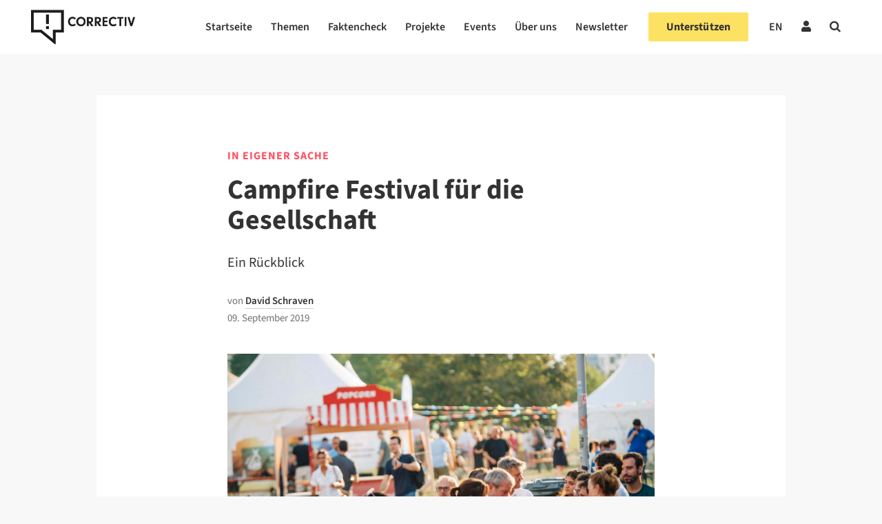

--- FILE ---
content_type: text/html; charset=UTF-8
request_url: https://correctiv.org/in-eigener-sache/2019/09/09/campfire-festival-fuer-die-gesellschaft/
body_size: 62779
content:

<!DOCTYPE html>
<html lang="de-DE">

<!-- ECHO publish -->
<head>
    <meta charset="UTF-8">
    <meta name="viewport" content="width=device-width, initial-scale=1">
    <meta name="google-site-verification" content="PMfFfKB_ydInoxjV-aM_qbM6ThfCszTBJ0Dla9Hw3hU" />
    <link rel="profile" href="http://gmpg.org/xfn/11">
    <meta name="keywords" content="In eigener Sache">            <link rel="pingback" href="https://correctiv.org/xmlrpc.php">
    
    <link rel="icon" href="https://correctiv.org/wp-content/themes/correctiv-theme/img/favicon.png">

            <script type="application/ld+json">
            {
                "@context": "http://schema.org",
                "@type": "NewsArticle",
                 "headline": "Campfire Festival für die Gesellschaft",
                "url": "https://correctiv.org/in-eigener-sache/2019/09/09/campfire-festival-fuer-die-gesellschaft/",
                "mainEntityOfPage": "https://correctiv.org/in-eigener-sache/2019/09/09/campfire-festival-fuer-die-gesellschaft/",

                                 "thumbnailUrl": "https://correctiv.org/wp-content/uploads/2019/09/190831_Campfire19_IM_3833.jpg",
                    "image": {
                        "@type": "ImageObject",
                        "url": "https://correctiv.org/wp-content/uploads/2019/09/190831_Campfire19_IM_3833.jpg",
                        "width": 2953,
                        "height": 1969                    },
                
                "dateCreated": "2019-09-09T10:21:15+02:00",
                "datePublished": "2019-09-09T10:21:15+02:00",
                "dateModified": "2019-09-19T09:37:51+02:00",

                 "articleSection": "In eigener Sache",

                                     "author": [
                                                                                 {
                                "@type": "Person",
                                "name": "David Schraven",
                                "url": "https://correctiv.org/team/david-schraven/"
                            }
                                            ],
                
                "publisher": {
                    "@type": "Organization",
                    "name": "correctiv.org",
                    "logo": {
                        "@type": "ImageObject",
                        "url": "https://correctiv.org/wp-content/themes/correctiv-theme/img/logo-correctiv.png",
                        "width": 176,
                        "height": 59
                    }
                }
            }
        </script>

            
                    <script type="text/javascript" src="https://cdn.consentmanager.net/delivery/autoblocking/d97d355e3ef0.js" data-cmp-ab="1"
                data-cmp-host="delivery.consentmanager.net"
                data-cmp-cdn="cdn.consentmanager.net"
                data-cmp-codesrc="10"></script>
        <meta name='robots' content='index, follow, max-image-preview:large, max-snippet:-1, max-video-preview:-1' />
<link rel="alternate" hreflang="de" href="https://correctiv.org/in-eigener-sache/2019/09/09/campfire-festival-fuer-die-gesellschaft/" />
<link rel="alternate" hreflang="x-default" href="https://correctiv.org/in-eigener-sache/2019/09/09/campfire-festival-fuer-die-gesellschaft/" />

	<!-- This site is optimized with the Yoast SEO Premium plugin v26.7 (Yoast SEO v26.7) - https://yoast.com/wordpress/plugins/seo/ -->
	<title>Campfire Festival für die Gesellschaft - correctiv.org</title>
	<link rel="canonical" href="https://correctiv.org/in-eigener-sache/2019/09/09/campfire-festival-fuer-die-gesellschaft/?lang=de" />
	<meta property="og:locale" content="de_DE" />
	<meta property="og:type" content="article" />
	<meta property="og:title" content="Campfire Festival für die Gesellschaft" />
	<meta property="og:description" content="Das Campfire Festival begann vor vier Jahren mit einem Traum. Wir wollten den Journalismus aus den Büros und Konferenzsälen auf die Straße zu den Menschen bringen und uns im direkten Kontakt mit unseren Leserinnen und Lesern austauschen. Wie genau wir das machen wollten, wussten wir nicht. Wir kannten nur ungefähr die Richtung, in die es [&hellip;]" />
	<meta property="og:url" content="https://correctiv.org/in-eigener-sache/2019/09/09/campfire-festival-fuer-die-gesellschaft/?lang=de" />
	<meta property="og:site_name" content="correctiv.org" />
	<meta property="article:publisher" content="https://www.facebook.com/correctiv.org" />
	<meta property="article:published_time" content="2019-09-09T09:21:15+00:00" />
	<meta property="article:modified_time" content="2019-09-19T08:37:51+00:00" />
	<meta property="og:image" content="https://correctiv.org/wp-content/uploads/2019/09/190831_Campfire19_IM_3833.jpg" />
	<meta property="og:image:width" content="1185" />
	<meta property="og:image:height" content="790" />
	<meta property="og:image:type" content="image/jpeg" />
	<meta name="author" content="Luise Lange-Letellier" />
	<meta name="twitter:card" content="summary_large_image" />
	<meta name="twitter:creator" content="@correctiv_org" />
	<meta name="twitter:site" content="@correctiv_org" />
	<meta name="twitter:label1" content="Verfasst von" />
	<meta name="twitter:data1" content="Luise Lange-Letellier" />
	<meta name="twitter:label2" content="Geschätzte Lesezeit" />
	<meta name="twitter:data2" content="4 Minuten" />
	<script type="application/ld+json" class="yoast-schema-graph">{"@context":"https://schema.org","@graph":[{"@type":"Article","@id":"https://correctiv.org/in-eigener-sache/2019/09/09/campfire-festival-fuer-die-gesellschaft/?lang=de#article","isPartOf":{"@id":"https://correctiv.org/in-eigener-sache/2019/09/09/campfire-festival-fuer-die-gesellschaft/?lang=de"},"author":{"name":"Luise Lange-Letellier","@id":"https://correctiv.org/#/schema/person/71f58900f589cd441a72116fe73709c4"},"headline":"Campfire Festival für die Gesellschaft","datePublished":"2019-09-09T09:21:15+00:00","dateModified":"2019-09-19T08:37:51+00:00","mainEntityOfPage":{"@id":"https://correctiv.org/in-eigener-sache/2019/09/09/campfire-festival-fuer-die-gesellschaft/?lang=de"},"wordCount":718,"publisher":{"@id":"https://correctiv.org/#organization"},"image":{"@id":"https://correctiv.org/in-eigener-sache/2019/09/09/campfire-festival-fuer-die-gesellschaft/?lang=de#primaryimage"},"thumbnailUrl":"https://correctiv.org/wp-content/uploads/2019/09/190831_Campfire19_IM_3833.jpg","keywords":["Für die Gesellschaft"],"articleSection":["In eigener Sache"],"inLanguage":"de","copyrightYear":"2019","copyrightHolder":{"@id":"https://correctiv.org/#organization"}},{"@type":"WebPage","@id":"https://correctiv.org/in-eigener-sache/2019/09/09/campfire-festival-fuer-die-gesellschaft/?lang=de","url":"https://correctiv.org/in-eigener-sache/2019/09/09/campfire-festival-fuer-die-gesellschaft/?lang=de","name":"Campfire Festival für die Gesellschaft - correctiv.org","isPartOf":{"@id":"https://correctiv.org/#website"},"primaryImageOfPage":{"@id":"https://correctiv.org/in-eigener-sache/2019/09/09/campfire-festival-fuer-die-gesellschaft/?lang=de#primaryimage"},"image":{"@id":"https://correctiv.org/in-eigener-sache/2019/09/09/campfire-festival-fuer-die-gesellschaft/?lang=de#primaryimage"},"thumbnailUrl":"https://correctiv.org/wp-content/uploads/2019/09/190831_Campfire19_IM_3833.jpg","datePublished":"2019-09-09T09:21:15+00:00","dateModified":"2019-09-19T08:37:51+00:00","breadcrumb":{"@id":"https://correctiv.org/in-eigener-sache/2019/09/09/campfire-festival-fuer-die-gesellschaft/?lang=de#breadcrumb"},"inLanguage":"de","potentialAction":[{"@type":"ReadAction","target":["https://correctiv.org/in-eigener-sache/2019/09/09/campfire-festival-fuer-die-gesellschaft/?lang=de"]}]},{"@type":"ImageObject","inLanguage":"de","@id":"https://correctiv.org/in-eigener-sache/2019/09/09/campfire-festival-fuer-die-gesellschaft/?lang=de#primaryimage","url":"https://correctiv.org/wp-content/uploads/2019/09/190831_Campfire19_IM_3833.jpg","contentUrl":"https://correctiv.org/wp-content/uploads/2019/09/190831_Campfire19_IM_3833.jpg","width":"2953","height":"1969"},{"@type":"BreadcrumbList","@id":"https://correctiv.org/in-eigener-sache/2019/09/09/campfire-festival-fuer-die-gesellschaft/?lang=de#breadcrumb","itemListElement":[{"@type":"ListItem","position":1,"name":"Home","item":"https://correctiv.org/"},{"@type":"ListItem","position":2,"name":"Campfire Festival für die Gesellschaft"}]},{"@type":"WebSite","@id":"https://correctiv.org/#website","url":"https://correctiv.org/","name":"correctiv.org","description":"Recherchen für die Gesellschaft","publisher":{"@id":"https://correctiv.org/#organization"},"potentialAction":[{"@type":"SearchAction","target":{"@type":"EntryPoint","urlTemplate":"https://correctiv.org/?s={search_term_string}"},"query-input":{"@type":"PropertyValueSpecification","valueRequired":true,"valueName":"search_term_string"}}],"inLanguage":"de"},{"@type":"Organization","@id":"https://correctiv.org/#organization","name":"CORRECTIV","url":"https://correctiv.org/","logo":{"@type":"ImageObject","inLanguage":"de","@id":"https://correctiv.org/#/schema/logo/image/","url":"https://correctiv.org/wp-content/uploads/2022/01/Logo-without-claim.svg","contentUrl":"https://correctiv.org/wp-content/uploads/2022/01/Logo-without-claim.svg","width":1,"height":1,"caption":"CORRECTIV"},"image":{"@id":"https://correctiv.org/#/schema/logo/image/"},"sameAs":["https://www.facebook.com/correctiv.org","https://x.com/correctiv_org","https://www.instagram.com/correctiv_org","https://de.linkedin.com/company/correctiv","https://www.youtube.com/channel/UCZ-tUoJJV-18Xtcij_tOgGQ","https://de.wikipedia.org/wiki/Correctiv"]},{"@type":"Person","@id":"https://correctiv.org/#/schema/person/71f58900f589cd441a72116fe73709c4","name":"Luise Lange-Letellier","image":{"@type":"ImageObject","inLanguage":"de","@id":"https://correctiv.org/#/schema/person/image/","url":"https://secure.gravatar.com/avatar/090889c472b2a13b8af7e111f6b60f7c6d57dde8baeddd7711b12ad4cae539d6?s=96&d=mm&r=g","contentUrl":"https://secure.gravatar.com/avatar/090889c472b2a13b8af7e111f6b60f7c6d57dde8baeddd7711b12ad4cae539d6?s=96&d=mm&r=g","caption":"Luise Lange-Letellier"},"url":"https://correctiv.org/team/luise-lange/"}]}</script>
	<!-- / Yoast SEO Premium plugin. -->


<link href="https://datawrapper.dwcdn.net/8aegZ/20" rel="preload" as="document"><link href="https://datawrapper.dwcdn.net/lTD9k/12/" rel="preload" as="document"><link href="https://datawrapper.dwcdn.net/op061/5/" rel="preload" as="document"><link href="https://datawrapper.dwcdn.net/8aegZ/20/" rel="preload" as="document"><link href="https://datawrapper.dwcdn.net/08Hfb/19/" rel="preload" as="document"><link href="https://datawrapper.dwcdn.net" rel="preconnect"><link href="https://correctiv.github.io" rel="preconnect"><link rel="alternate" title="oEmbed (JSON)" type="application/json+oembed" href="https://correctiv.org/wp-json/oembed/1.0/embed?url=https%3A%2F%2Fcorrectiv.org%2Fin-eigener-sache%2F2019%2F09%2F09%2Fcampfire-festival-fuer-die-gesellschaft%2F" />
<link rel="alternate" title="oEmbed (XML)" type="text/xml+oembed" href="https://correctiv.org/wp-json/oembed/1.0/embed?url=https%3A%2F%2Fcorrectiv.org%2Fin-eigener-sache%2F2019%2F09%2F09%2Fcampfire-festival-fuer-die-gesellschaft%2F&#038;format=xml" />
<!-- correctiv.org is managing ads with Advanced Ads 2.0.16 – https://wpadvancedads.com/ --><script id="corre-ready">
			window.advanced_ads_ready=function(e,a){a=a||"complete";var d=function(e){return"interactive"===a?"loading"!==e:"complete"===e};d(document.readyState)?e():document.addEventListener("readystatechange",(function(a){d(a.target.readyState)&&e()}),{once:"interactive"===a})},window.advanced_ads_ready_queue=window.advanced_ads_ready_queue||[];		</script>
		<style id='wp-img-auto-sizes-contain-inline-css' type='text/css'>
img:is([sizes=auto i],[sizes^="auto," i]){contain-intrinsic-size:3000px 1500px}
/*# sourceURL=wp-img-auto-sizes-contain-inline-css */
</style>
<link rel='stylesheet' id='wp-block-library-css' href='https://correctiv.org/wp-includes/css/dist/block-library/style.min.css?ver=6.9' type='text/css' media='all' />
<style id='global-styles-inline-css' type='text/css'>
:root{--wp--preset--aspect-ratio--square: 1;--wp--preset--aspect-ratio--4-3: 4/3;--wp--preset--aspect-ratio--3-4: 3/4;--wp--preset--aspect-ratio--3-2: 3/2;--wp--preset--aspect-ratio--2-3: 2/3;--wp--preset--aspect-ratio--16-9: 16/9;--wp--preset--aspect-ratio--9-16: 9/16;--wp--preset--color--black: #000000;--wp--preset--color--cyan-bluish-gray: #abb8c3;--wp--preset--color--white: #ffffff;--wp--preset--color--pale-pink: #f78da7;--wp--preset--color--vivid-red: #cf2e2e;--wp--preset--color--luminous-vivid-orange: #ff6900;--wp--preset--color--luminous-vivid-amber: #fcb900;--wp--preset--color--light-green-cyan: #7bdcb5;--wp--preset--color--vivid-green-cyan: #00d084;--wp--preset--color--pale-cyan-blue: #8ed1fc;--wp--preset--color--vivid-cyan-blue: #0693e3;--wp--preset--color--vivid-purple: #9b51e0;--wp--preset--gradient--vivid-cyan-blue-to-vivid-purple: linear-gradient(135deg,rgb(6,147,227) 0%,rgb(155,81,224) 100%);--wp--preset--gradient--light-green-cyan-to-vivid-green-cyan: linear-gradient(135deg,rgb(122,220,180) 0%,rgb(0,208,130) 100%);--wp--preset--gradient--luminous-vivid-amber-to-luminous-vivid-orange: linear-gradient(135deg,rgb(252,185,0) 0%,rgb(255,105,0) 100%);--wp--preset--gradient--luminous-vivid-orange-to-vivid-red: linear-gradient(135deg,rgb(255,105,0) 0%,rgb(207,46,46) 100%);--wp--preset--gradient--very-light-gray-to-cyan-bluish-gray: linear-gradient(135deg,rgb(238,238,238) 0%,rgb(169,184,195) 100%);--wp--preset--gradient--cool-to-warm-spectrum: linear-gradient(135deg,rgb(74,234,220) 0%,rgb(151,120,209) 20%,rgb(207,42,186) 40%,rgb(238,44,130) 60%,rgb(251,105,98) 80%,rgb(254,248,76) 100%);--wp--preset--gradient--blush-light-purple: linear-gradient(135deg,rgb(255,206,236) 0%,rgb(152,150,240) 100%);--wp--preset--gradient--blush-bordeaux: linear-gradient(135deg,rgb(254,205,165) 0%,rgb(254,45,45) 50%,rgb(107,0,62) 100%);--wp--preset--gradient--luminous-dusk: linear-gradient(135deg,rgb(255,203,112) 0%,rgb(199,81,192) 50%,rgb(65,88,208) 100%);--wp--preset--gradient--pale-ocean: linear-gradient(135deg,rgb(255,245,203) 0%,rgb(182,227,212) 50%,rgb(51,167,181) 100%);--wp--preset--gradient--electric-grass: linear-gradient(135deg,rgb(202,248,128) 0%,rgb(113,206,126) 100%);--wp--preset--gradient--midnight: linear-gradient(135deg,rgb(2,3,129) 0%,rgb(40,116,252) 100%);--wp--preset--font-size--small: 13px;--wp--preset--font-size--medium: 20px;--wp--preset--font-size--large: 36px;--wp--preset--font-size--x-large: 42px;--wp--preset--spacing--20: 0.44rem;--wp--preset--spacing--30: 0.67rem;--wp--preset--spacing--40: 1rem;--wp--preset--spacing--50: 1.5rem;--wp--preset--spacing--60: 2.25rem;--wp--preset--spacing--70: 3.38rem;--wp--preset--spacing--80: 5.06rem;--wp--preset--spacing--xs: var(--var-spacing-xs, 0.5rem);--wp--preset--spacing--s: var(--var-spacing-s, 0.75rem);--wp--preset--spacing--sm: var(--var-spacing-sm, 1rem);--wp--preset--spacing--m: var(--var-spacing-m, 1.5rem);--wp--preset--spacing--ml: var(--var-spacing-ml, 2rem);--wp--preset--spacing--l: var(--var-spacing-l, 2.25rem);--wp--preset--spacing--xl: var(--var-spacing-xl, 3rem);--wp--preset--shadow--natural: 6px 6px 9px rgba(0, 0, 0, 0.2);--wp--preset--shadow--deep: 12px 12px 50px rgba(0, 0, 0, 0.4);--wp--preset--shadow--sharp: 6px 6px 0px rgba(0, 0, 0, 0.2);--wp--preset--shadow--outlined: 6px 6px 0px -3px rgb(255, 255, 255), 6px 6px rgb(0, 0, 0);--wp--preset--shadow--crisp: 6px 6px 0px rgb(0, 0, 0);}:root { --wp--style--global--content-size: 620px;--wp--style--global--wide-size: 1000px; }:where(body) { margin: 0; }.wp-site-blocks > .alignleft { float: left; margin-right: 2em; }.wp-site-blocks > .alignright { float: right; margin-left: 2em; }.wp-site-blocks > .aligncenter { justify-content: center; margin-left: auto; margin-right: auto; }:where(.wp-site-blocks) > * { margin-block-start: 24px; margin-block-end: 0; }:where(.wp-site-blocks) > :first-child { margin-block-start: 0; }:where(.wp-site-blocks) > :last-child { margin-block-end: 0; }:root { --wp--style--block-gap: 24px; }:root :where(.is-layout-flow) > :first-child{margin-block-start: 0;}:root :where(.is-layout-flow) > :last-child{margin-block-end: 0;}:root :where(.is-layout-flow) > *{margin-block-start: 24px;margin-block-end: 0;}:root :where(.is-layout-constrained) > :first-child{margin-block-start: 0;}:root :where(.is-layout-constrained) > :last-child{margin-block-end: 0;}:root :where(.is-layout-constrained) > *{margin-block-start: 24px;margin-block-end: 0;}:root :where(.is-layout-flex){gap: 24px;}:root :where(.is-layout-grid){gap: 24px;}.is-layout-flow > .alignleft{float: left;margin-inline-start: 0;margin-inline-end: 2em;}.is-layout-flow > .alignright{float: right;margin-inline-start: 2em;margin-inline-end: 0;}.is-layout-flow > .aligncenter{margin-left: auto !important;margin-right: auto !important;}.is-layout-constrained > .alignleft{float: left;margin-inline-start: 0;margin-inline-end: 2em;}.is-layout-constrained > .alignright{float: right;margin-inline-start: 2em;margin-inline-end: 0;}.is-layout-constrained > .aligncenter{margin-left: auto !important;margin-right: auto !important;}.is-layout-constrained > :where(:not(.alignleft):not(.alignright):not(.alignfull)){max-width: var(--wp--style--global--content-size);margin-left: auto !important;margin-right: auto !important;}.is-layout-constrained > .alignwide{max-width: var(--wp--style--global--wide-size);}body .is-layout-flex{display: flex;}.is-layout-flex{flex-wrap: wrap;align-items: center;}.is-layout-flex > :is(*, div){margin: 0;}body .is-layout-grid{display: grid;}.is-layout-grid > :is(*, div){margin: 0;}body{color: var(--700);font-family: 'Source Sans 3';font-size: 17px;font-weight: 400;line-height: 27px;padding-top: 0px;padding-right: 0px;padding-bottom: 0px;padding-left: 0px;}a:where(:not(.wp-element-button)){color: var(--700);text-decoration: none;}:root :where(a:where(:not(.wp-element-button)):visited){color: var(--700);}:root :where(a:where(:not(.wp-element-button)):hover){color: var(--700);}:root :where(.wp-element-button, .wp-block-button__link){background-color: #32373c;border-width: 0;color: #fff;font-family: inherit;font-size: inherit;font-style: inherit;font-weight: inherit;letter-spacing: inherit;line-height: inherit;padding-top: calc(0.667em + 2px);padding-right: calc(1.333em + 2px);padding-bottom: calc(0.667em + 2px);padding-left: calc(1.333em + 2px);text-decoration: none;text-transform: inherit;}.has-black-color{color: var(--wp--preset--color--black) !important;}.has-cyan-bluish-gray-color{color: var(--wp--preset--color--cyan-bluish-gray) !important;}.has-white-color{color: var(--wp--preset--color--white) !important;}.has-pale-pink-color{color: var(--wp--preset--color--pale-pink) !important;}.has-vivid-red-color{color: var(--wp--preset--color--vivid-red) !important;}.has-luminous-vivid-orange-color{color: var(--wp--preset--color--luminous-vivid-orange) !important;}.has-luminous-vivid-amber-color{color: var(--wp--preset--color--luminous-vivid-amber) !important;}.has-light-green-cyan-color{color: var(--wp--preset--color--light-green-cyan) !important;}.has-vivid-green-cyan-color{color: var(--wp--preset--color--vivid-green-cyan) !important;}.has-pale-cyan-blue-color{color: var(--wp--preset--color--pale-cyan-blue) !important;}.has-vivid-cyan-blue-color{color: var(--wp--preset--color--vivid-cyan-blue) !important;}.has-vivid-purple-color{color: var(--wp--preset--color--vivid-purple) !important;}.has-black-background-color{background-color: var(--wp--preset--color--black) !important;}.has-cyan-bluish-gray-background-color{background-color: var(--wp--preset--color--cyan-bluish-gray) !important;}.has-white-background-color{background-color: var(--wp--preset--color--white) !important;}.has-pale-pink-background-color{background-color: var(--wp--preset--color--pale-pink) !important;}.has-vivid-red-background-color{background-color: var(--wp--preset--color--vivid-red) !important;}.has-luminous-vivid-orange-background-color{background-color: var(--wp--preset--color--luminous-vivid-orange) !important;}.has-luminous-vivid-amber-background-color{background-color: var(--wp--preset--color--luminous-vivid-amber) !important;}.has-light-green-cyan-background-color{background-color: var(--wp--preset--color--light-green-cyan) !important;}.has-vivid-green-cyan-background-color{background-color: var(--wp--preset--color--vivid-green-cyan) !important;}.has-pale-cyan-blue-background-color{background-color: var(--wp--preset--color--pale-cyan-blue) !important;}.has-vivid-cyan-blue-background-color{background-color: var(--wp--preset--color--vivid-cyan-blue) !important;}.has-vivid-purple-background-color{background-color: var(--wp--preset--color--vivid-purple) !important;}.has-black-border-color{border-color: var(--wp--preset--color--black) !important;}.has-cyan-bluish-gray-border-color{border-color: var(--wp--preset--color--cyan-bluish-gray) !important;}.has-white-border-color{border-color: var(--wp--preset--color--white) !important;}.has-pale-pink-border-color{border-color: var(--wp--preset--color--pale-pink) !important;}.has-vivid-red-border-color{border-color: var(--wp--preset--color--vivid-red) !important;}.has-luminous-vivid-orange-border-color{border-color: var(--wp--preset--color--luminous-vivid-orange) !important;}.has-luminous-vivid-amber-border-color{border-color: var(--wp--preset--color--luminous-vivid-amber) !important;}.has-light-green-cyan-border-color{border-color: var(--wp--preset--color--light-green-cyan) !important;}.has-vivid-green-cyan-border-color{border-color: var(--wp--preset--color--vivid-green-cyan) !important;}.has-pale-cyan-blue-border-color{border-color: var(--wp--preset--color--pale-cyan-blue) !important;}.has-vivid-cyan-blue-border-color{border-color: var(--wp--preset--color--vivid-cyan-blue) !important;}.has-vivid-purple-border-color{border-color: var(--wp--preset--color--vivid-purple) !important;}.has-vivid-cyan-blue-to-vivid-purple-gradient-background{background: var(--wp--preset--gradient--vivid-cyan-blue-to-vivid-purple) !important;}.has-light-green-cyan-to-vivid-green-cyan-gradient-background{background: var(--wp--preset--gradient--light-green-cyan-to-vivid-green-cyan) !important;}.has-luminous-vivid-amber-to-luminous-vivid-orange-gradient-background{background: var(--wp--preset--gradient--luminous-vivid-amber-to-luminous-vivid-orange) !important;}.has-luminous-vivid-orange-to-vivid-red-gradient-background{background: var(--wp--preset--gradient--luminous-vivid-orange-to-vivid-red) !important;}.has-very-light-gray-to-cyan-bluish-gray-gradient-background{background: var(--wp--preset--gradient--very-light-gray-to-cyan-bluish-gray) !important;}.has-cool-to-warm-spectrum-gradient-background{background: var(--wp--preset--gradient--cool-to-warm-spectrum) !important;}.has-blush-light-purple-gradient-background{background: var(--wp--preset--gradient--blush-light-purple) !important;}.has-blush-bordeaux-gradient-background{background: var(--wp--preset--gradient--blush-bordeaux) !important;}.has-luminous-dusk-gradient-background{background: var(--wp--preset--gradient--luminous-dusk) !important;}.has-pale-ocean-gradient-background{background: var(--wp--preset--gradient--pale-ocean) !important;}.has-electric-grass-gradient-background{background: var(--wp--preset--gradient--electric-grass) !important;}.has-midnight-gradient-background{background: var(--wp--preset--gradient--midnight) !important;}.has-small-font-size{font-size: var(--wp--preset--font-size--small) !important;}.has-medium-font-size{font-size: var(--wp--preset--font-size--medium) !important;}.has-large-font-size{font-size: var(--wp--preset--font-size--large) !important;}.has-x-large-font-size{font-size: var(--wp--preset--font-size--x-large) !important;}
/*# sourceURL=global-styles-inline-css */
</style>

<link rel='stylesheet' id='newspack-newsletters-subscriptions-css' href='https://correctiv.org/wp-content/plugins/newspack-newsletters/includes/../dist/subscriptions.css?ver=1768393770' type='text/css' media='all' />
<link rel='stylesheet' id='cvui-fonts-css' href='https://correctiv.org/wp-content/plugins/ui-components/build/cvui-fonts.css?ver=1769072136' type='text/css' media='all' />
<link rel='stylesheet' id='cvui-components-css' href='https://correctiv.org/wp-content/plugins/ui-components/build/cvui-components.css?ver=1769072132' type='text/css' media='all' />
<link rel='stylesheet' id='main-style-css' href='https://correctiv.org/wp-content/themes/correctiv-theme/css/main.css?ver=0.1.2' type='text/css' media='all' />
<link rel='stylesheet' id='wpel-font-awesome-css' href='https://correctiv.org/wp-content/plugins/wp-external-links/public/css/font-awesome.min.css?ver=2.63' type='text/css' media='all' />
<link rel='stylesheet' id='wpel-style-css' href='https://correctiv.org/wp-content/plugins/wp-external-links/public/css/wpel.css?ver=2.63' type='text/css' media='all' />
<link rel='stylesheet' id='cvth-global-overrides-css' href='https://correctiv.org/wp-content/themes/correctiv-theme/css/global.css?ver=0.1.2' type='text/css' media='all' />
<link rel='stylesheet' id='cvth-elementor-cds-css' href='https://correctiv.org/wp-content/themes/correctiv-theme/css/cds.min.css?ver=0.1.2' type='text/css' media='all' />
<link rel='stylesheet' id='cvth-elementor-cds-overrides-css' href='https://correctiv.org/wp-content/themes/correctiv-theme/css/cds_extend.css?ver=0.1.2' type='text/css' media='all' />
<script type="text/javascript" src="https://correctiv.org/wp-content/themes/correctiv-theme/js/jquery.js?ver=6.9" id="jquery-js"></script>
<script type="text/javascript" id="advanced-ads-advanced-js-js-extra">
/* <![CDATA[ */
var advads_options = {"blog_id":"1","privacy":{"consent-method":"custom","custom-cookie-name":"allow_ads","custom-cookie-value":"true","enabled":false,"state":"not_needed"}};
//# sourceURL=advanced-ads-advanced-js-js-extra
/* ]]> */
</script>
<script type="text/javascript" src="https://correctiv.org/wp-content/uploads/812/129/public/assets/js/472.js?ver=2.0.16" id="advanced-ads-advanced-js-js"></script>
<script type="text/javascript" id="advanced_ads_pro/visitor_conditions-js-extra">
/* <![CDATA[ */
var advanced_ads_pro_visitor_conditions = {"referrer_cookie_name":"advanced_ads_pro_visitor_referrer","referrer_exdays":"365","page_impr_cookie_name":"advanced_ads_page_impressions","page_impr_exdays":"3650"};
//# sourceURL=advanced_ads_pro%2Fvisitor_conditions-js-extra
/* ]]> */
</script>
<script type="text/javascript" src="https://correctiv.org/wp-content/uploads/812/50/451/237/580/494.js?ver=3.0.8" id="advanced_ads_pro/visitor_conditions-js"></script>
<link rel="EditURI" type="application/rsd+xml" title="RSD" href="https://correctiv.org/xmlrpc.php?rsd" />
<meta name="generator" content="WordPress 6.9" />
<link rel='shortlink' href='https://correctiv.org/?p=49610' />
<meta name="generator" content="WPML ver:4.8.6 stt:1,3;" />
<!-- FAVHERO FAVICON START --><!-- For iPad with high-resolution Retina display running iOS ≥ 7: --><link rel="apple-touch-icon-precomposed" sizes="152x152" href="https://correctiv.org/wp-content/uploads/2018/11/favicon-152.png"><!-- Standard: --><link rel="icon" sizes="152x152" href="https://correctiv.org/wp-content/uploads/2018/11/favicon-152.png"><meta name="msapplication-TileColor" content="#FFFFFF"><meta name="msapplication-TileImage" content="https://correctiv.org/wp-content/uploads/2018/11/favicon-144.png"><!-- For iPad with high-resolution Retina display running iOS ≤ 6: --><link rel="apple-touch-icon-precomposed" sizes="144x144" href="https://correctiv.org/wp-content/uploads/2018/11/favicon-144.png"><!-- For iPhone with high-resolution Retina display running iOS ≥ 7: --><link rel="apple-touch-icon-precomposed" sizes="120x120" href="https://correctiv.org/wp-content/uploads/2018/11/favicon-120.png"><!-- For first- and second-generation iPad: --><link rel="apple-touch-icon-precomposed" sizes="72x72" href="https://correctiv.org/wp-content/uploads/2018/11/favicon-72.png"><!-- For non-Retina iPhone, iPod Touch, and Android 2.1+ devices: --><link rel="apple-touch-icon-precomposed" href="https://correctiv.org/wp-content/uploads/2018/11/favicon-57.png"><!-- FAVHERO FAVICON END --><script>advads_items = { conditions: {}, display_callbacks: {}, display_effect_callbacks: {}, hide_callbacks: {}, backgrounds: {}, effect_durations: {}, close_functions: {}, showed: [] };</script><style type="text/css" id="corre-layer-custom-css"></style><meta name="generator" content="Elementor 3.19.2; features: e_optimized_assets_loading, additional_custom_breakpoints, block_editor_assets_optimize, e_image_loading_optimization; settings: css_print_method-external, google_font-disabled, font_display-block">
		<script type="text/javascript">
			var advadsCfpQueue = [];
			var advadsCfpAd = function( adID ) {
				if ( 'undefined' === typeof advadsProCfp ) {
					advadsCfpQueue.push( adID )
				} else {
					advadsProCfp.addElement( adID )
				}
			}
		</script>
		
    <!-- upscore template -->
<!-- Cat-Name:In eigener Sache Parent-ID: 0 -->
<script>
            (function(u, p, s, c, r) {
                u[r] = u[r] || function(p) {
                    (u[r].q = u[r].q || []).push(p)
                }, u[r].ls = 1 * new Date();
                var a = p.createElement(s),
                    m = p.getElementsByTagName(s)[0];
                a.async = 1;
                a.src = c;
                m.parentNode.insertBefore(a, m)
            })(window, document, 'script', '//files.upscore.com/async/upScore.js', 'upScore');

        upScore({
            config: {
                domain: 'correctiv.org',
                article: '#main',
                track_positions: false
            },

            data: {
                section: 'Artikel',
                taxonomy: 'Recherchen',
                object_id: '49610',
                pubdate: '2019-09-09T10:09:15+02:00',
                author: 'Luise Lange-Letellier',
                object_type: 'article'
            }
        });
    </script>

    <!-- Facebook Tracking Script -->
    <script data-cmp-ab="1">
        !function(f,b,e,v,n,t,s)
        {if(f.fbq)return;n=f.fbq=function(){n.callMethod?
        n.callMethod.apply(n,arguments):n.queue.push(arguments)};
        if(!f._fbq)f._fbq=n;n.push=n;n.loaded=!0;n.version='2.0';
        n.queue=[];t=b.createElement(e);t.async=!0;
        t.src=v;s=b.getElementsByTagName(e)[0];
        s.parentNode.insertBefore(t,s)}(window,document,'script',
        'https://connect.facebook.net/en_US/fbevents.js');
        fbq('init', '196824970083832'); 
        fbq('track', 'PageView');
    </script>
    <!-- End Facebook Tracking Script -->
    <!-- Facebook Tracking Pixel -->
    <noscript>
        <img height="1" width="1" 
        src="https://www.facebook.com/tr?id=196824970083832&ev=PageView
        &noscript=1"/>
    </noscript>
    <!-- End Facebook Tracking Pixel -->

    <!-- Matomo Tag Manager -->
        <script data-cmp-ab="1">       
        var _mtm = window._mtm = window._mtm || [];
        _mtm.push({'mtm.startTime': (new Date().getTime()), 'event': 'mtm.Start'});
        (function() {
            var d=document, g=d.createElement('script'), s=d.getElementsByTagName('script')[0];
            g.async=true; g.src="https://matomo.correctiv.org/js/container_FITs055J.js"; s.parentNode.insertBefore(g,s);
        })();
    </script>
    <!-- End Matomo Tag Manager -->
</head>

<body class="wp-singular post-template-default single single-post postid-49610 single-format-standard wp-theme-correctiv-theme elementor-default elementor-kit-59229 aa-prefix-corre- aa-disabled-bots">

    <div class="body-wrapper">
        <header id="masthead" class="header" role="banner">

            <p class="logo logo--header">
            <a href="https://correctiv.org/" rel="home" class="logo__link" data-wpel-link="internal">
                correctiv.org            </a>
        </p>
    
    <div class="header__navigation header__navigation--desktop">
        
    <div class="navigation navigation--header">

        <ul class="navigation__list">
                            <li class="navigation__item ">
                                        <a href="/" class="navigation__link" data-wpel-link="internal">
                        Startseite                    </a>
                                    </li>


                            <li class="navigation__item ">
                                        <a href="/themen" class="navigation__link" data-wpel-link="internal">
                        Themen                    </a>
                                    </li>


                            <li class="navigation__item ">
                                        <a href="/faktencheck" class="navigation__link" data-wpel-link="internal">
                        Faktencheck                    </a>
                                    </li>


                            <li class="navigation__item ">
                                        <a href="/projekte" class="navigation__link" data-wpel-link="internal">
                        Projekte                    </a>
                                    </li>


                            <li class="navigation__item ">
                                        <a href="/events" class="navigation__link" data-wpel-link="internal">
                        Events                    </a>
                                    </li>


                            <li class="navigation__item ">
                                        <a href="/ueber-uns" class="navigation__link" data-wpel-link="internal">
                        Über uns                    </a>
                                    </li>


                            <li class="navigation__item ">
                                        <a href="/newsletter" class="navigation__link" data-wpel-link="internal">
                        Newsletter                    </a>
                                    </li>


                            <li class="navigation__item is--donate">
                    <div data-upscore-conversion="1">                    <a href="/unterstuetzen/?utm_source=website&amp;utm_medium=menu-button&amp;utm_term=240109" class="navigation__link" data-wpel-link="internal">
                        Unterstützen                    </a>
                    </div>                </li>


                            <li class="navigation__item ">
                                        <a href="/en" class="navigation__link" data-wpel-link="internal">
                        EN                    </a>
                                    </li>


                                    <li class="navigation__item">
                <a href="/login" class="navigation__link navigation__link--login js-navigation-login" data-wpel-link="internal">
                    <i class="fas fa-user"></i>
                </a>
            </li>
            
        </ul>
        <div class="navigation__search">
            <a href="/?s=" data-wpel-link="internal"><i class="fa fa-search"></i></a>
        </div>
        <form role="search" method="get" class="search-form" action="/">
    <input type="text" class="search-form__text" placeholder="Suchbegriff" value='' name="s" id="s" autocomplete="off"/>
    <button type="submit" class="search-form__submit">
        <i class="fa fa-search"></i>
    </button>
</form>
    </div>
    </div>


            <span class="header__progress"></span>
    
</header><!-- .site-header -->
<button class="hamburger hamburger--squeeze" type="button">
            <span class="hamburger-box">
                <span class="hamburger-inner"></span>
            </span>
</button>
<div class="header__navigation header__navigation--mobile">
    
    <div class="navigation navigation--header">

        <ul class="navigation__list">
                            <li class="navigation__item ">
                                        <a href="/" class="navigation__link" data-wpel-link="internal">
                        Startseite                    </a>
                                    </li>


                            <li class="navigation__item ">
                                        <a href="/themen" class="navigation__link" data-wpel-link="internal">
                        Themen                    </a>
                                    </li>


                            <li class="navigation__item ">
                                        <a href="/faktencheck" class="navigation__link" data-wpel-link="internal">
                        Faktencheck                    </a>
                                    </li>


                            <li class="navigation__item ">
                                        <a href="/projekte" class="navigation__link" data-wpel-link="internal">
                        Projekte                    </a>
                                    </li>


                            <li class="navigation__item ">
                                        <a href="/events" class="navigation__link" data-wpel-link="internal">
                        Events                    </a>
                                    </li>


                            <li class="navigation__item ">
                                        <a href="/ueber-uns" class="navigation__link" data-wpel-link="internal">
                        Über uns                    </a>
                                    </li>


                            <li class="navigation__item ">
                                        <a href="/newsletter" class="navigation__link" data-wpel-link="internal">
                        Newsletter                    </a>
                                    </li>


                            <li class="navigation__item is--donate">
                    <div data-upscore-conversion="1">                    <a href="/unterstuetzen/?utm_source=website&amp;utm_medium=menu-button&amp;utm_term=240109" class="navigation__link" data-wpel-link="internal">
                        Unterstützen                    </a>
                    </div>                </li>


                            <li class="navigation__item ">
                                        <a href="/en" class="navigation__link" data-wpel-link="internal">
                        EN                    </a>
                                    </li>


                                    <li class="navigation__item">
                <a href="/login" class="navigation__link navigation__link--login js-navigation-login" data-wpel-link="internal">
                    <i class="fas fa-user"></i>
                </a>
            </li>
            
        </ul>
        <div class="navigation__search">
            <a href="/?s=" data-wpel-link="internal"><i class="fa fa-search"></i></a>
        </div>
        <form role="search" method="get" class="search-form" action="/">
    <input type="text" class="search-form__text" placeholder="Suchbegriff" value='' name="s" id="s" autocomplete="off"/>
    <button type="submit" class="search-form__submit">
        <i class="fa fa-search"></i>
    </button>
</form>
    </div>
</div>


<div class="header header--print">
    <img src="https://correctiv.org/wp-content/themes/correctiv-theme/img/logo.svg">
</div>
        <main id="main" class="site-main " role="main">
            

    <!-- The case that the last category has the type 'detail' is deprecated, but still used for the category "Top Recherchen" -->
    

    <div class="container-outer">
        <article class="detail detail--post">
            <div class="detail__inner">

                <header class="list__header">


                    <span class="topline">
                                            <a href="https://correctiv.org/thema/in-eigener-sache/" class="topline__link" data-wpel-link="internal">In eigener Sache</a>
            </span>
                    <h1 class="secondary-title">Campfire Festival für die Gesellschaft</h1>

                        <p class="detail__excerpt">
        Ein Rückblick    </p>


                </header>


                    <p class="detail__authors">
                von                                <a href="https://correctiv.org/team/david-schraven/" class="detail__authors-link" data-wpel-link="internal">David Schraven</a>
            </p>

                <time class="detail__date" datetime="2019-09-09T10:21:15+02:00">09. September 2019</time>

                                    <figure class="figure">
                        
            <picture
                style="padding-top: 66.666666666667%"                 class="picture list__image"
            >
                <!--[if IE 9]><video style="display: none;"><![endif]-->
                                <source
                        data-srcset="https://correctiv.org/wp-content/uploads/2019/09/190831_Campfire19_IM_3833.jpg"
                        media="(max-width: 700px)"
                />
                                <source
                        data-srcset="https://correctiv.org/wp-content/uploads/2019/09/190831_Campfire19_IM_3833.jpg"
                        media="(max-width: 860px)"
                />
                <!--[if IE 9]></video><![endif]-->
                                <img
                        src=""
                        data-srcset="https://correctiv.org/wp-content/uploads/2019/09/190831_Campfire19_IM_3833.jpg 1x,
                        https://correctiv.org/wp-content/uploads/2019/09/190831_Campfire19_IM_3833.jpg 2x"
                        class="lazyload picture__image"
                        alt="190831_Campfire19_IM_3833" />

                <noscript>
                    <img src="https://correctiv.org/wp-content/uploads/2019/09/190831_Campfire19_IM_3833.jpg" alt="190831_Campfire19_IM_3833" />
                </noscript>
            </picture>

            
                                            </figure>
                                <div class="detail__wrapper">

                    


<div class="detail__content">
        <p><span style="font-weight: 400;">Das Campfire Festival begann vor vier Jahren mit einem Traum. Wir wollten den Journalismus aus den Büros und Konferenzsälen auf die Straße zu den Menschen bringen und uns im direkten Kontakt mit unseren Leserinnen und Lesern austauschen. Wie genau wir das machen wollten, wussten wir nicht. Wir kannten nur ungefähr die Richtung, in die es gehen sollte. </span></p>
<p><span style="font-weight: 400;">Die Auftaktveranstaltung zu unserem Campfire Festival war 2015 in der Zeche Zollverein unter dem Titel „Mut wagen“. Wir Journalisten, wollten ein Zeichen für die Zukunft unserer Branche setzen. Wollten den Mut haben Neues im Journalismus wagen. </span></p>
<p><span style="font-weight: 400;">Diese Idee nahmen wir mit. Die Veranstaltung 2015 verlief noch sehr frontal, mit einer großen Bühne an einem interessanten Ort, vor der sich das Publikum sammelte. 2017 wollten wir aber etwas grundlegend ändern. Wir wollten den Austausch fördern und zogen für vier Tage auf eine Wiese an der Uni Dortmund. Zum ersten Mal errichteten wir dort unser Zeltdorf.</span></p>
<p><span style="font-weight: 400;">Auch wenn es in Dortmund fürchterlich stürmte und regnete, konnten wir sehen, dass die Idee der offenen Zelte funktionierte. Die Menschen bummelten von Veranstaltung zu Veranstaltung. Ließen sich treiben, hörten rein, mischten mit. </span></p>
<p><span style="font-weight: 400;"><img fetchpriority="high" decoding="async" class="alignnone size-full wp-image-49611" src="/wp-content/uploads/2019/09/190901_Campfire19_IM_5925.jpg" alt="" width="2953" height="1969" srcset="https://correctiv.org/wp-content/uploads/2019/09/190901_Campfire19_IM_5925.jpg 2953w, https://correctiv.org/wp-content/uploads/2019/09/190901_Campfire19_IM_5925-768x512.jpg 768w, https://correctiv.org/wp-content/uploads/2019/09/190901_Campfire19_IM_5925-1600x1067.jpg 1600w, https://correctiv.org/wp-content/uploads/2019/09/190901_Campfire19_IM_5925-1024x683.jpg 1024w, https://correctiv.org/wp-content/uploads/2019/09/190901_Campfire19_IM_5925-800x533.jpg 800w, https://correctiv.org/wp-content/uploads/2019/09/190901_Campfire19_IM_5925-600x400.jpg 600w, https://correctiv.org/wp-content/uploads/2019/09/190901_Campfire19_IM_5925-400x267.jpg 400w" sizes="(max-width: 2953px) 100vw, 2953px" /></span></p>
<p><span style="font-weight: 400;">2018 zogen wir mit dem Campfire Festival noch einmal um: In Düsseldorf errichteten gemeinsam mit der Rheinischen Post (RP), sipgate und unseren Zelt-Partnern unser Zeltdorf vor dem Landtag von Nordrhein-Westfalen. Wir wollten aus der Peripherie zurück ins Zentrum. Das Campfire lebt seitdem in Düsseldorf auf.</span></p>
<p><span style="font-weight: 400;">Unsere Idee von einem Ort des offenen Austauschs wird hier Realität. In diesem Jahr erlebten wir zwei volle, sonnige Tage mit über 10.000 Menschen und vielen verschiedenen Veranstaltungsformaten, wie Workshops, Vorträge, Lesungen, Performances und Diskussionsrunden. Auch hunderte Schüler fanden sich im Landtag und auf dem Festivalgelände zu gesellschaftlich relevanten Workshops zusammen. Unter anderem fanden eine Live-Podcast und ein Theaterstück im RP-Zirkuszelt statt, auf der CORRECTIV-Bühne kamen Experten und Politiker mit dem Publikum ins Gespräch. Mit 240 Programmpunkten haben unsere vielen Zelt-Partner ein vielfältiges Programm ermöglicht und unser Publikum in kleine und große Diskurse mit einbezogen.</span></p>
<p><span style="font-weight: 400;">Das Festival ist offen für Jede und Jeden: Wir konnten verschiedene Generationen einbeziehen und unterschiedliche Kulturen verbinden. Neben Medienmachern waren politisch Interessierte, aber auch politisch zurückhaltende Menschen da. Mit Allen konnten wir über die Grundlagen unseres Zusammenlebens in einer demokratischen Gesellschaft sprechen – für eine bessere, lebenswerte Zukunft.</span></p>

<p><span style="font-weight: 400;">Es gab sehr viele Highlights auf dem Festival: Wir haben uns riesig über die Debatte auf der offenen CORRECTIV-Bühne zwischen den Fridays for Future Aktivisten und den Oberbürgermeistern von Warschau, Glasgow und Düsseldorf gefreut. Hier wurde über das geredet, was die Städte direkt umsetzen können, um etwas gegen die Klimakrise zu tun – ganz praktisch und  jenseits von ideologischen Gräben. Can Dündar und seine Frau Dilek haben über ihre Flucht aus der Türkei gesprochen und erzählt, wie sie ihre Kraft gegen einen übermächtigen Gegner aufbrachten.</span></p>
<p><img decoding="async" class="alignnone size-full wp-image-49613" src="/wp-content/uploads/2019/09/190901_Campfire19_IM_5613.jpg" alt="" width="2953" height="1969" srcset="https://correctiv.org/wp-content/uploads/2019/09/190901_Campfire19_IM_5613.jpg 2953w, https://correctiv.org/wp-content/uploads/2019/09/190901_Campfire19_IM_5613-768x512.jpg 768w, https://correctiv.org/wp-content/uploads/2019/09/190901_Campfire19_IM_5613-1600x1067.jpg 1600w, https://correctiv.org/wp-content/uploads/2019/09/190901_Campfire19_IM_5613-1024x683.jpg 1024w, https://correctiv.org/wp-content/uploads/2019/09/190901_Campfire19_IM_5613-800x533.jpg 800w, https://correctiv.org/wp-content/uploads/2019/09/190901_Campfire19_IM_5613-600x400.jpg 600w, https://correctiv.org/wp-content/uploads/2019/09/190901_Campfire19_IM_5613-400x267.jpg 400w" sizes="(max-width: 2953px) 100vw, 2953px" /></p>
<p><span style="font-weight: 400;">Vom Festivalgelände wurde live durch das Hochschulradio 97.1 FM der Uni Düsseldorf berichtet. Die Open Society Foundations und die Schöpflin Stiftung organisierten ein volles Programm rund um die Frage, wie sich die Gesellschaft konstruktiv verbessern lässt. </span></p>
<p><span style="font-weight: 400;">Wir sind sehr froh über das Campfire 2019 und freuen uns über unsere vielen verschiedenen Partner, dass sie diesen Weg mit uns gegangen sind. Wir bedanken uns an dieser Stelle herzlich bei allen Sponsoren und Programmpartnern, die das Festival in dieser Form ermöglichen. </span></p>
<p><img decoding="async" class="alignnone size-full wp-image-49615" src="/wp-content/uploads/2019/09/190831_Campfire19_IM_3075.jpg" alt="" width="2953" height="1969" srcset="https://correctiv.org/wp-content/uploads/2019/09/190831_Campfire19_IM_3075.jpg 2953w, https://correctiv.org/wp-content/uploads/2019/09/190831_Campfire19_IM_3075-768x512.jpg 768w, https://correctiv.org/wp-content/uploads/2019/09/190831_Campfire19_IM_3075-1600x1067.jpg 1600w, https://correctiv.org/wp-content/uploads/2019/09/190831_Campfire19_IM_3075-1024x683.jpg 1024w, https://correctiv.org/wp-content/uploads/2019/09/190831_Campfire19_IM_3075-800x533.jpg 800w, https://correctiv.org/wp-content/uploads/2019/09/190831_Campfire19_IM_3075-600x400.jpg 600w, https://correctiv.org/wp-content/uploads/2019/09/190831_Campfire19_IM_3075-400x267.jpg 400w" sizes="(max-width: 2953px) 100vw, 2953px" /></p>
<p><span style="font-weight: 400;">Es geht uns als Journalisten auf dem Campfire Festival um eine offene Gesellschaft. Es geht uns nicht darum, nur öffentlich zu sagen, was schlecht läuft, sondern darum, gemeinsam mit möglichst vielen Menschen an Lösungen zu arbeiten. Wir wollen dabei Probleme aufzeigen und Lösungen anbieten. Wir treten als Reporter zurück und sehen uns als Ermöglicher von Debatten – indem wir Bürgerinnen und Bürger, Betroffene, Experten und Politiker einbeziehen. Wir erleben das Campfire Festival neugierig als Inspirationsquelle für Alle. Wir merken, wie ein Ort entsteht, auf dem Vorbilder gezeigt werden. Auf dem nicht das Gestern, sondern das Morgen im Zentrum steht.</span></p>
<p><span style="font-weight: 400;">Es ist immer noch ein Anfang. Aber wir glauben ein Guter. Wir freuen uns auf das nächste Jahr: Mit Ihnen.</span></p>
<p><iframe src="https://www.youtube.com/embed/UCmtu9P7Be8" width="560" height="315" frameborder="0" allowfullscreen="allowfullscreen"></iframe></p>
<p><a href="https://www.youtube.com/playlist?list=PL2IVZYzgpfPqBRvWVMwNtH0QNURwX_RH1" data-wpel-link="external" target="_blank" rel="external noopener noreferrer" class="external-link wpel-icon-right">Weitere Aufnahmen der einzelnen Veranstaltungen sehen Sie auf unserem YouTube-Kanal<i class="wpel-icon fa fa-external-link" aria-hidden="true"></i></a>.</p>

</div>






                    <div class="detail__share">
                        <div class="share">
    <ul class="share__list">
        <li class="share__item">
            <a class="share__link share__link--facebook" href="https://www.facebook.com/sharer/sharer.php?u=https%3A%2F%2Fcorrectiv.org%2Fin-eigener-sache%2F2019%2F09%2F09%2Fcampfire-festival-fuer-die-gesellschaft%2F" target="_blank" data-wpel-link="internal">
                <i class="fab fa-facebook-f"></i>
            </a>
        </li>
        <li class="share__item">
            <a class="share__link share__link--twitter" href="https://twitter.com/intent/tweet?text=Campfire%20Festival%20f%C3%BCr%20die%20Gesellschaft&amp;url=https%3A%2F%2Fcorrectiv.org%2Fin-eigener-sache%2F2019%2F09%2F09%2Fcampfire-festival-fuer-die-gesellschaft%2F" target="_blank" data-wpel-link="internal">
                <i class="fab fa-twitter"></i>
            </a>
        </li>
        <li class="share__item">
            <a class="share__link share__link--mail" href="mailto:?subject=Campfire%20Festival%20f%C3%BCr%20die%20Gesellschaft&amp;body=Das%20Campfire%20Festival%20begann%20vor%20vier%20Jahren%20mit%20einem%20Traum.%20Wir%20wollten%20den%20Journalismus%20aus%20den%20B%C3%BCros%20und%20Konferenzs%C3%A4len%20auf%20die%20Stra%C3%9Fe%20zu%20den%20Menschen%20bringen%20und%20uns%20im%20direkten%20Kontakt%20mit%20unseren%20Leserinnen%20und%20Lesern%20austauschen.%20Wie%20genau%20wir%20das%20machen%20wollten%2C%20wussten%20wir%20nicht.%20Wir%20kannten%20nur%20ungef%C3%A4hr%20die%20Richtung%2C%20in%20die%20es%20%5B%26amp%3Bhellip%3B%5D%0A%0Ahttps%3A%2F%2Fcorrectiv.org%2Fin-eigener-sache%2F2019%2F09%2F09%2Fcampfire-festival-fuer-die-gesellschaft%2F">
                <i class="far fa-envelope"></i>
            </a>
        </li>
        <li class="share__item">
            <a class="share__link share__link--whatsapp" href="whatsapp://send?text=Campfire%20Festival%20f%C3%BCr%20die%20Gesellschaft Das%20Campfire%20Festival%20begann%20vor%20vier%20Jahren%20mit%20einem%20Traum.%20Wir%20wollten%20den%20Journalismus%20aus%20den%20B%C3%BCros%20und%20Konferenzs%C3%A4len%20auf%20die%20Stra%C3%9Fe%20zu%20den%20Menschen%20bringen%20und%20uns%20im%20direkten%20Kontakt%20mit%20unseren%20Leserinnen%20und%20Lesern%20austauschen.%20Wie%20genau%20wir%20das%20machen%20wollten%2C%20wussten%20wir%20nicht.%20Wir%20kannten%20nur%20ungef%C3%A4hr%20die%20Richtung%2C%20in%20die%20es%20%5B%26amp%3Bhellip%3B%5D%0A%0Ahttps%3A%2F%2Fcorrectiv.org%2Fin-eigener-sache%2F2019%2F09%2F09%2Fcampfire-festival-fuer-die-gesellschaft%2F" data-wpel-link="internal">
                <i class="fab fa-whatsapp"></i>
            </a>
        </li>
        <li class="share__item">
            <a href="https://correctiv.org/in-eigener-sache/2019/09/09/campfire-festival-fuer-die-gesellschaft/" class="share__link share__link--copy" data-wpel-link="internal">
                <i class="fas fa-link"></i>
            </a>
        </li>
    </ul>
</div>                    </div>
                </div>

            </div>

        </article>

        
    </div>





</main><!-- .site-main -->

<footer class="footer" role="contentinfo">
    <div class="container-outer">
        
    
            <div class="language">
                                                </div>
    

        <form role="search" method="get" class="search-form" action="/">
    <input type="text" class="search-form__text" placeholder="Suchbegriff" value='' name="s" id="s" autocomplete="off"/>
    <button type="submit" class="search-form__submit">
        <i class="fa fa-search"></i>
    </button>
</form>
        <div class="footer__content grid">
            <div class="size--4 size--m-12">
                <p><strong>Zentrale Essen</strong><br />
Huyssenallee 11<br />
45128 Essen</p>
<p><strong>Redaktion Berlin</strong><br />
Publix c/o CORRECTIV<br />
Hermannstr. 90<br />
12051 Berlin<br />
Fax: +49 (0) 30 – 555 780 2 20</p>
<p><b data-stringify-type="bold">Büro Berlin</b><br />
Singerstraße 109<br />
10179 Berlin</p>
<p><strong>Buchladen Essen</strong><br />
Akazienallee 10<br />
45127 Essen<br />
<a href="https://shop.correctiv.org" data-wpel-link="internal">Online-Shop</a></p>
<p><b data-stringify-type="bold">Jugendredaktion Salon5</b><br />
<a class="c-link" href="https://correctiv.org/projekte/salon5/#salon5" target="_blank" rel="noopener noreferrer" data-stringify-link="https://stage.correctiv.net/projekte/salon5/#salon5" data-sk="tooltip_parent" data-wpel-link="internal">Alle Standorte</a></p>
<div class="c-message_kit__blocks c-message_kit__blocks--rich_text">
<div class="c-message__message_blocks c-message__message_blocks--rich_text" data-qa="message-text">
<div class="p-block_kit_renderer" data-qa="block-kit-renderer">
<div class="p-block_kit_renderer__block_wrapper p-block_kit_renderer__block_wrapper--first">
<div class="p-rich_text_block" dir="auto">
<div class="p-rich_text_section"><b data-stringify-type="bold">CORRECTIV.Schweiz</b><br />
<a class="c-link" href="https://correctiv.org/schweiz" target="_blank" rel="noopener noreferrer" data-stringify-link="https://stage.correctiv.net/schweiz/" data-sk="tooltip_parent" aria-describedby="sk-tooltip-7570" data-wpel-link="internal">Mehr erfahren</a></div>
</div>
</div>
</div>
</div>
</div>
            </div>
            <div class="size--4 size--m-12">
                <p><strong>Kontakt</strong><br />
Allgemeine Anfragen: info[at]correctiv.org<br />
Presseanfragen: presse[at]correctiv.org<br />
Redaktion: hinweise[at]correctiv.org<br />
Faktencheck: faktencheck[at]correctiv.org<br />
Spenden: unterstuetzen[at]correctiv.org<br />
Bewerbungen: siehe <a href="/stellenangebote/" data-wpel-link="internal">Stellenangebote</a></p>
<p><strong>Hinweise geben</strong><br />
<a href="https://correctiv.org/kontakt/hinweise/" data-wpel-link="internal">Hier</a> können Sie uns auf sichere und vertrauliche Weise Hinweise und Dokumente zukommen lassen.</p>
            </div>
            <div class="size--4 size--m-12">
                <p><strong>Redaktion</strong><br />
Ihre Ansprechpartner finden Sie <a href="/ueber-uns#team" data-wpel-link="internal">hier</a>.</p>
<p><strong>Spendenkonto</strong><br />
Kontoinhaber: CORRECTIV – Recherchen für die Gesellschaft gGmbH<br />
IBAN DE57 3702 0500 0001 3702 01<br />
Sozialbank</p>
<p><a href="/kontakt/presse/" data-wpel-link="internal">Presse</a><br />
<a href="/kontakt/impressum/" data-wpel-link="internal">Impressum</a><br />
<a href="/kontakt/datenschutz/" data-wpel-link="internal">Datenschutz</a></p>

            </div>
        </div>
    </div>


</footer>
<script>(function(){var advanced_ads_ga_UID="benjamin.schubert@correctiv.org",advanced_ads_ga_anonymIP=!!1;window.advanced_ads_check_adblocker=function(){var t=[],n=null;function e(t){var n=window.requestAnimationFrame||window.mozRequestAnimationFrame||window.webkitRequestAnimationFrame||function(t){return setTimeout(t,16)};n.call(window,t)}return e((function(){var a=document.createElement("div");a.innerHTML="&nbsp;",a.setAttribute("class","ad_unit ad-unit text-ad text_ad pub_300x250"),a.setAttribute("style","width: 1px !important; height: 1px !important; position: absolute !important; left: 0px !important; top: 0px !important; overflow: hidden !important;"),document.body.appendChild(a),e((function(){var e,o,i=null===(e=(o=window).getComputedStyle)||void 0===e?void 0:e.call(o,a),d=null==i?void 0:i.getPropertyValue("-moz-binding");n=i&&"none"===i.getPropertyValue("display")||"string"==typeof d&&-1!==d.indexOf("about:");for(var c=0,r=t.length;c<r;c++)t[c](n);t=[]}))})),function(e){"undefined"==typeof advanced_ads_adblocker_test&&(n=!0),null!==n?e(n):t.push(e)}}(),(()=>{function t(t){this.UID=t,this.analyticsObject="function"==typeof gtag;var n=this;return this.count=function(){gtag("event","AdBlock",{event_category:"Advanced Ads",event_label:"Yes",non_interaction:!0,send_to:n.UID})},function(){if(!n.analyticsObject){var e=document.createElement("script");e.src="https://www.googletagmanager.com/gtag/js?id="+t,e.async=!0,document.body.appendChild(e),window.dataLayer=window.dataLayer||[],window.gtag=function(){dataLayer.push(arguments)},n.analyticsObject=!0,gtag("js",new Date)}var a={send_page_view:!1,transport_type:"beacon"};window.advanced_ads_ga_anonymIP&&(a.anonymize_ip=!0),gtag("config",t,a)}(),this}advanced_ads_check_adblocker((function(n){n&&new t(advanced_ads_ga_UID).count()}))})();})();</script><script type="speculationrules">
{"prefetch":[{"source":"document","where":{"and":[{"href_matches":"/*"},{"not":{"href_matches":["/wp-*.php","/wp-admin/*","/wp-content/uploads/*","/wp-content/*","/wp-content/plugins/*","/wp-content/themes/correctiv-theme/*","/*\\?(.+)"]}},{"not":{"selector_matches":"a[rel~=\"nofollow\"]"}},{"not":{"selector_matches":".no-prefetch, .no-prefetch a"}}]},"eagerness":"conservative"}]}
</script>
<script>( window.advanced_ads_ready || jQuery( document ).ready ).call( null, function() {advads_items.close_functions[ 'corre-3320635855' ] = function() {advads.close( '#corre-3320635855' ); if ( can_remove_background ( 'corre-3320635855' ) ) { jQuery( ".advads-background" ).remove(); }; };});</script>
    <style type="text/css">
              @media all and (max-width:1023px) {
        #wpadminbar {
        display: none!important;
        }
        html {margin-top: 0px !important;}
       }
    </style> <script type="text/javascript" src="https://correctiv.org/wp-content/plugins/findock/js/frontend.js?ver=6.9.10" id="findock-js"></script>
<script type="text/javascript" id="advanced-ads-layer-footer-js-js-extra">
/* <![CDATA[ */
var advanced_ads_layer_settings = {"layer_class":"corre-layer","placements":[218432,213559]};
//# sourceURL=advanced-ads-layer-footer-js-js-extra
/* ]]> */
</script>
<script type="text/javascript" src="https://correctiv.org/wp-content/uploads/812/835/public/assets/js/635.js?ver=2.0.2" id="advanced-ads-layer-footer-js-js"></script>
<script type="text/javascript" src="https://correctiv.org/wp-content/themes/correctiv-theme/js/main.js?v=5.5&amp;ver=6.9" id="main-js"></script>
<script type="text/javascript" src="https://correctiv.org/wp-content/plugins/advanced-ads/admin/assets/js/advertisement.js?ver=2.0.16" id="advanced-ads-find-adblocker-js"></script>
<script type="text/javascript" id="advanced-ads-pro-main-js-extra">
/* <![CDATA[ */
var advanced_ads_cookies = {"cookie_path":"/","cookie_domain":""};
var advadsCfpInfo = {"cfpExpHours":"3","cfpClickLimit":"3","cfpBan":"7","cfpPath":"","cfpDomain":"","cfpEnabled":""};
//# sourceURL=advanced-ads-pro-main-js-extra
/* ]]> */
</script>
<script type="text/javascript" src="https://correctiv.org/wp-content/uploads/812/50/assets/16/900.js?ver=3.0.8" id="advanced-ads-pro-main-js"></script>
<script type="text/javascript" id="advadsTrackingScript-js-extra">
/* <![CDATA[ */
var advadsTracking = {"impressionActionName":"aatrack-records","clickActionName":"aatrack-click","targetClass":"corre-target","blogId":"1","frontendPrefix":"corre-"};
//# sourceURL=advadsTrackingScript-js-extra
/* ]]> */
</script>
<script type="text/javascript" src="https://correctiv.org/wp-content/uploads/812/59/assets/16/402.js?ver=3.0.5" id="advadsTrackingScript-js"></script>
<script type="text/javascript" src="https://correctiv.org/wp-content/uploads/812/59/assets/16/599.js?ver=3.0.5" id="advadsTrackingDelayed-js"></script>
<script>window.advads_admin_bar_items = [{"title":"Popups","type":"placement","count":1},{"title":"Popups","type":"group","count":0}];</script><script>!function(){window.advanced_ads_ready_queue=window.advanced_ads_ready_queue||[],advanced_ads_ready_queue.push=window.advanced_ads_ready;for(var d=0,a=advanced_ads_ready_queue.length;d<a;d++)advanced_ads_ready(advanced_ads_ready_queue[d])}();</script><script id="corre-tracking">var advads_tracking_ads = {};var advads_tracking_urls = {"1":"https:\/\/correctiv.org\/wp-admin\/admin-ajax.php"};var advads_tracking_methods = {"1":"frontend"};var advads_tracking_parallel = {"1":false};var advads_tracking_linkbases = {"1":"https:\/\/correctiv.org\/linkout\/"};</script></div>

<!-- Matomo Image Tracker-->
<img referrerpolicy="no-referrer-when-downgrade" src="https://matomo.correctiv.org/matomo.php?idsite=5&rec=1" style="border:0" alt="" />
<!-- End Matomo -->

</body>

</html>


--- FILE ---
content_type: text/css
request_url: https://correctiv.org/wp-content/themes/correctiv-theme/css/main.css?ver=0.1.2
body_size: 118198
content:
.accordion--small .accordion__list,.accordion--detail .accordion__list,.navigation--header .navigation__list,.owl-carousel--gallery .gallery-item,.owl-carousel--gallery .gallery-icon,.owl-carousel--gallery .gallery-icon a,.figure,.detail__content .wp-block-image,.share__list,.dropdown__list,blockquote,.grid{margin:0;padding:0;list-style:none}.grid:after{content:"";display:table;clear:both}html{line-height:1.15;-ms-text-size-adjust:100%;-webkit-text-size-adjust:100%}article,aside,footer,header,nav,section{display:block}h1{font-size:2em;margin:.67em 0}figcaption,figure,main{display:block}figure{margin:1em 40px}hr{box-sizing:content-box;height:0;overflow:visible}pre{font-family:monospace,monospace;font-size:1em}a{background-color:rgba(0,0,0,0);-webkit-text-decoration-skip:objects}abbr[title]{border-bottom:none;text-decoration:underline;text-decoration:underline dotted}b,strong{font-weight:inherit}b,strong{font-weight:bolder}code,kbd,samp{font-family:monospace,monospace;font-size:1em}dfn{font-style:italic}mark{background-color:#ff0;color:#000}small{font-size:80%}sub,sup{font-size:75%;line-height:0;position:relative;vertical-align:baseline}sub{bottom:-0.25em}sup{top:-0.5em}audio,video{display:inline-block}audio:not([controls]){display:none;height:0}img{border-style:none}svg:not(:root){overflow:hidden}button,input,optgroup,select,textarea{margin:0}button,input{overflow:visible}button,select{text-transform:none}button,html [type=button],[type=reset],[type=submit]{-webkit-appearance:button}button::-moz-focus-inner,[type=button]::-moz-focus-inner,[type=reset]::-moz-focus-inner,[type=submit]::-moz-focus-inner{border-style:none;padding:0}button:-moz-focusring,[type=button]:-moz-focusring,[type=reset]:-moz-focusring,[type=submit]:-moz-focusring{outline:1px dotted ButtonText}legend{box-sizing:border-box;color:inherit;display:table;max-width:100%;padding:0;white-space:normal}progress{display:inline-block;vertical-align:baseline}textarea{overflow:auto}[type=checkbox],[type=radio]{box-sizing:border-box;padding:0}[type=number]::-webkit-inner-spin-button,[type=number]::-webkit-outer-spin-button{height:auto}[type=search]{-webkit-appearance:textfield;outline-offset:-2px}[type=search]::-webkit-search-cancel-button,[type=search]::-webkit-search-decoration{-webkit-appearance:none}::-webkit-file-upload-button{-webkit-appearance:button;font:inherit}details,menu{display:block}summary{display:list-item}canvas{display:inline-block}template{display:none}[hidden]{display:none}.grid{margin-left:-15px;margin-right:-15px;position:relative;display:flex;flex-wrap:wrap}.grid.grid--vcenter{align-items:center}.grid>*{margin-left:0;margin-right:0;position:relative;padding-left:15px;padding-right:15px;flex-direction:column}.grid--small-gaps{margin-left:-7.5px;margin-right:-7.5px}.grid--small-gaps>*{padding-left:7.5px;padding-right:7.5px}.grid--no-gaps{margin-left:0;margin-right:0}.grid--no-gaps>*{padding-left:0;padding-right:0}.grid>.size--1,.grid[class*=" size--"]>.size--1,.grid.size--1>*{width:8.33333%}@media only screen and (max-width: 1024px){.grid>.size--1,.grid[class*=" size--"]>.size--1,.grid.size--1>*{width:8.33333%}}@media only screen and (max-width: 860px){.grid>.size--1,.grid[class*=" size--"]>.size--1,.grid.size--1>*{width:8.33333%}}@media only screen and (max-width: 767px){.grid>.size--1,.grid[class*=" size--"]>.size--1,.grid.size--1>*{width:25%}}.grid>.size--2,.grid[class*=" size--"]>.size--2,.grid.size--2>*{width:16.66667%}@media only screen and (max-width: 1024px){.grid>.size--2,.grid[class*=" size--"]>.size--2,.grid.size--2>*{width:16.66667%}}@media only screen and (max-width: 860px){.grid>.size--2,.grid[class*=" size--"]>.size--2,.grid.size--2>*{width:16.66667%}}@media only screen and (max-width: 767px){.grid>.size--2,.grid[class*=" size--"]>.size--2,.grid.size--2>*{width:25%}}.grid>.size--3,.grid[class*=" size--"]>.size--3,.grid.size--3>*{width:25%}@media only screen and (max-width: 1024px){.grid>.size--3,.grid[class*=" size--"]>.size--3,.grid.size--3>*{width:25%}}@media only screen and (max-width: 860px){.grid>.size--3,.grid[class*=" size--"]>.size--3,.grid.size--3>*{width:25%}}@media only screen and (max-width: 767px){.grid>.size--3,.grid[class*=" size--"]>.size--3,.grid.size--3>*{width:25%}}.grid>.size--4,.grid[class*=" size--"]>.size--4,.grid.size--4>*{width:33.33333%}@media only screen and (max-width: 1024px){.grid>.size--4,.grid[class*=" size--"]>.size--4,.grid.size--4>*{width:33.33333%}}@media only screen and (max-width: 860px){.grid>.size--4,.grid[class*=" size--"]>.size--4,.grid.size--4>*{width:33.33333%}}@media only screen and (max-width: 767px){.grid>.size--4,.grid[class*=" size--"]>.size--4,.grid.size--4>*{width:50%}}.grid>.size--5,.grid[class*=" size--"]>.size--5,.grid.size--5>*{width:41.66667%}@media only screen and (max-width: 1024px){.grid>.size--5,.grid[class*=" size--"]>.size--5,.grid.size--5>*{width:41.66667%}}@media only screen and (max-width: 860px){.grid>.size--5,.grid[class*=" size--"]>.size--5,.grid.size--5>*{width:41.66667%}}@media only screen and (max-width: 767px){.grid>.size--5,.grid[class*=" size--"]>.size--5,.grid.size--5>*{width:50%}}.grid>.size--6,.grid[class*=" size--"]>.size--6,.grid.size--6>*{width:50%}@media only screen and (max-width: 1024px){.grid>.size--6,.grid[class*=" size--"]>.size--6,.grid.size--6>*{width:50%}}@media only screen and (max-width: 860px){.grid>.size--6,.grid[class*=" size--"]>.size--6,.grid.size--6>*{width:50%}}@media only screen and (max-width: 767px){.grid>.size--6,.grid[class*=" size--"]>.size--6,.grid.size--6>*{width:50%}}.grid>.size--7,.grid[class*=" size--"]>.size--7,.grid.size--7>*{width:58.33333%}@media only screen and (max-width: 1024px){.grid>.size--7,.grid[class*=" size--"]>.size--7,.grid.size--7>*{width:58.33333%}}@media only screen and (max-width: 860px){.grid>.size--7,.grid[class*=" size--"]>.size--7,.grid.size--7>*{width:58.33333%}}@media only screen and (max-width: 767px){.grid>.size--7,.grid[class*=" size--"]>.size--7,.grid.size--7>*{width:100%}}.grid>.size--8,.grid[class*=" size--"]>.size--8,.grid.size--8>*{width:66.66667%}@media only screen and (max-width: 1024px){.grid>.size--8,.grid[class*=" size--"]>.size--8,.grid.size--8>*{width:66.66667%}}@media only screen and (max-width: 860px){.grid>.size--8,.grid[class*=" size--"]>.size--8,.grid.size--8>*{width:66.66667%}}@media only screen and (max-width: 767px){.grid>.size--8,.grid[class*=" size--"]>.size--8,.grid.size--8>*{width:100%}}.grid>.size--9,.grid[class*=" size--"]>.size--9,.grid.size--9>*{width:75%}@media only screen and (max-width: 1024px){.grid>.size--9,.grid[class*=" size--"]>.size--9,.grid.size--9>*{width:75%}}@media only screen and (max-width: 860px){.grid>.size--9,.grid[class*=" size--"]>.size--9,.grid.size--9>*{width:75%}}@media only screen and (max-width: 767px){.grid>.size--9,.grid[class*=" size--"]>.size--9,.grid.size--9>*{width:100%}}.grid>.size--10,.grid[class*=" size--"]>.size--10,.grid.size--10>*{width:83.33333%}@media only screen and (max-width: 1024px){.grid>.size--10,.grid[class*=" size--"]>.size--10,.grid.size--10>*{width:83.33333%}}@media only screen and (max-width: 860px){.grid>.size--10,.grid[class*=" size--"]>.size--10,.grid.size--10>*{width:83.33333%}}@media only screen and (max-width: 767px){.grid>.size--10,.grid[class*=" size--"]>.size--10,.grid.size--10>*{width:100%}}.grid>.size--11,.grid[class*=" size--"]>.size--11,.grid.size--11>*{width:91.66667%}@media only screen and (max-width: 1024px){.grid>.size--11,.grid[class*=" size--"]>.size--11,.grid.size--11>*{width:91.66667%}}@media only screen and (max-width: 860px){.grid>.size--11,.grid[class*=" size--"]>.size--11,.grid.size--11>*{width:91.66667%}}@media only screen and (max-width: 767px){.grid>.size--11,.grid[class*=" size--"]>.size--11,.grid.size--11>*{width:100%}}.grid>.size--12,.grid[class*=" size--"]>.size--12,.grid.size--12>*{width:100%}@media only screen and (max-width: 1024px){.grid>.size--12,.grid[class*=" size--"]>.size--12,.grid.size--12>*{width:100%}}@media only screen and (max-width: 860px){.grid>.size--12,.grid[class*=" size--"]>.size--12,.grid.size--12>*{width:100%}}@media only screen and (max-width: 767px){.grid>.size--12,.grid[class*=" size--"]>.size--12,.grid.size--12>*{width:100%}}.grid>.size--quarter,.grid[class*=" size--"]>.size--quarter,.grid.size--quarter>*{width:25%}@media only screen and (max-width: 1024px){.grid>.size--quarter,.grid[class*=" size--"]>.size--quarter,.grid.size--quarter>*{width:25%}}@media only screen and (max-width: 860px){.grid>.size--quarter,.grid[class*=" size--"]>.size--quarter,.grid.size--quarter>*{width:50%}}@media only screen and (max-width: 767px){.grid>.size--quarter,.grid[class*=" size--"]>.size--quarter,.grid.size--quarter>*{width:50%}}.grid>.size--third,.grid[class*=" size--"]>.size--third,.grid.size--third>*{width:33.33333%}@media only screen and (max-width: 1024px){.grid>.size--third,.grid[class*=" size--"]>.size--third,.grid.size--third>*{width:33.33333%}}@media only screen and (max-width: 860px){.grid>.size--third,.grid[class*=" size--"]>.size--third,.grid.size--third>*{width:50%}}@media only screen and (max-width: 767px){.grid>.size--third,.grid[class*=" size--"]>.size--third,.grid.size--third>*{width:100%}}.grid>.size--half,.grid[class*=" size--"]>.size--half,.grid.size--half>*{width:50%}@media only screen and (max-width: 1024px){.grid>.size--half,.grid[class*=" size--"]>.size--half,.grid.size--half>*{width:50%}}@media only screen and (max-width: 860px){.grid>.size--half,.grid[class*=" size--"]>.size--half,.grid.size--half>*{width:50%}}@media only screen and (max-width: 767px){.grid>.size--half,.grid[class*=" size--"]>.size--half,.grid.size--half>*{width:100%}}@media only screen and (max-width: 1024px){.grid>.size--t-1,.grid[class*=" size--"]>.size--t-1,.grid>.size--t-1,.grid.size--t-1>*{width:8.33333%}.grid>.size--t-2,.grid[class*=" size--"]>.size--t-2,.grid>.size--t-2,.grid.size--t-2>*{width:16.66667%}.grid>.size--t-3,.grid[class*=" size--"]>.size--t-3,.grid>.size--t-3,.grid.size--t-3>*{width:25%}.grid>.size--t-4,.grid[class*=" size--"]>.size--t-4,.grid>.size--t-4,.grid.size--t-4>*{width:33.33333%}.grid>.size--t-5,.grid[class*=" size--"]>.size--t-5,.grid>.size--t-5,.grid.size--t-5>*{width:41.66667%}.grid>.size--t-6,.grid[class*=" size--"]>.size--t-6,.grid>.size--t-6,.grid.size--t-6>*{width:50%}.grid>.size--t-7,.grid[class*=" size--"]>.size--t-7,.grid>.size--t-7,.grid.size--t-7>*{width:58.33333%}.grid>.size--t-8,.grid[class*=" size--"]>.size--t-8,.grid>.size--t-8,.grid.size--t-8>*{width:66.66667%}.grid>.size--t-9,.grid[class*=" size--"]>.size--t-9,.grid>.size--t-9,.grid.size--t-9>*{width:75%}.grid>.size--t-10,.grid[class*=" size--"]>.size--t-10,.grid>.size--t-10,.grid.size--t-10>*{width:83.33333%}.grid>.size--t-11,.grid[class*=" size--"]>.size--t-11,.grid>.size--t-11,.grid.size--t-11>*{width:91.66667%}.grid>.size--t-12,.grid[class*=" size--"]>.size--t-12,.grid>.size--t-12,.grid.size--t-12>*{width:100%}.grid>.size--t-quarter,.grid[class*=" size--"]>.size--t-quarter,.grid>.size--t-quarter,.grid.size--t-quarter>*{width:25%}.grid>.size--t-third,.grid[class*=" size--"]>.size--t-third,.grid>.size--t-third,.grid.size--t-third>*{width:33.33333%}.grid>.size--t-half,.grid[class*=" size--"]>.size--t-half,.grid>.size--t-half,.grid.size--t-half>*{width:50%}}@media only screen and (max-width: 860px){.grid>.size--tp-1,.grid[class*=" size--"]>.size--tp-1,.grid>.size--tp-1,.grid.size--tp-1>*{width:8.33333%}.grid>.size--tp-2,.grid[class*=" size--"]>.size--tp-2,.grid>.size--tp-2,.grid.size--tp-2>*{width:16.66667%}.grid>.size--tp-3,.grid[class*=" size--"]>.size--tp-3,.grid>.size--tp-3,.grid.size--tp-3>*{width:25%}.grid>.size--tp-4,.grid[class*=" size--"]>.size--tp-4,.grid>.size--tp-4,.grid.size--tp-4>*{width:33.33333%}.grid>.size--tp-5,.grid[class*=" size--"]>.size--tp-5,.grid>.size--tp-5,.grid.size--tp-5>*{width:41.66667%}.grid>.size--tp-6,.grid[class*=" size--"]>.size--tp-6,.grid>.size--tp-6,.grid.size--tp-6>*{width:50%}.grid>.size--tp-7,.grid[class*=" size--"]>.size--tp-7,.grid>.size--tp-7,.grid.size--tp-7>*{width:58.33333%}.grid>.size--tp-8,.grid[class*=" size--"]>.size--tp-8,.grid>.size--tp-8,.grid.size--tp-8>*{width:66.66667%}.grid>.size--tp-9,.grid[class*=" size--"]>.size--tp-9,.grid>.size--tp-9,.grid.size--tp-9>*{width:75%}.grid>.size--tp-10,.grid[class*=" size--"]>.size--tp-10,.grid>.size--tp-10,.grid.size--tp-10>*{width:83.33333%}.grid>.size--tp-11,.grid[class*=" size--"]>.size--tp-11,.grid>.size--tp-11,.grid.size--tp-11>*{width:91.66667%}.grid>.size--tp-12,.grid[class*=" size--"]>.size--tp-12,.grid>.size--tp-12,.grid.size--tp-12>*{width:100%}.grid>.size--tp-quarter,.grid[class*=" size--"]>.size--tp-quarter,.grid>.size--tp-quarter,.grid.size--tp-quarter>*{width:25%}.grid>.size--tp-third,.grid[class*=" size--"]>.size--tp-third,.grid>.size--tp-third,.grid.size--tp-third>*{width:33.33333%}.grid>.size--tp-half,.grid[class*=" size--"]>.size--tp-half,.grid>.size--tp-half,.grid.size--tp-half>*{width:50%}}@media only screen and (max-width: 767px){.grid>.size--m-1,.grid[class*=" size--"]>.size--m-1,.grid>.size--m-1,.grid.size--m-1>*{width:8.33333%}.grid>.size--m-2,.grid[class*=" size--"]>.size--m-2,.grid>.size--m-2,.grid.size--m-2>*{width:16.66667%}.grid>.size--m-3,.grid[class*=" size--"]>.size--m-3,.grid>.size--m-3,.grid.size--m-3>*{width:25%}.grid>.size--m-4,.grid[class*=" size--"]>.size--m-4,.grid>.size--m-4,.grid.size--m-4>*{width:33.33333%}.grid>.size--m-5,.grid[class*=" size--"]>.size--m-5,.grid>.size--m-5,.grid.size--m-5>*{width:41.66667%}.grid>.size--m-6,.grid[class*=" size--"]>.size--m-6,.grid>.size--m-6,.grid.size--m-6>*{width:50%}.grid>.size--m-7,.grid[class*=" size--"]>.size--m-7,.grid>.size--m-7,.grid.size--m-7>*{width:58.33333%}.grid>.size--m-8,.grid[class*=" size--"]>.size--m-8,.grid>.size--m-8,.grid.size--m-8>*{width:66.66667%}.grid>.size--m-9,.grid[class*=" size--"]>.size--m-9,.grid>.size--m-9,.grid.size--m-9>*{width:75%}.grid>.size--m-10,.grid[class*=" size--"]>.size--m-10,.grid>.size--m-10,.grid.size--m-10>*{width:83.33333%}.grid>.size--m-11,.grid[class*=" size--"]>.size--m-11,.grid>.size--m-11,.grid.size--m-11>*{width:91.66667%}.grid>.size--m-12,.grid[class*=" size--"]>.size--m-12,.grid>.size--m-12,.grid.size--m-12>*{width:100%}.grid>.size--m-quarter,.grid[class*=" size--"]>.size--m-quarter,.grid>.size--m-quarter,.grid.size--m-quarter>*{width:25%}.grid>.size--m-third,.grid[class*=" size--"]>.size--m-third,.grid>.size--m-third,.grid.size--m-third>*{width:33.33333%}.grid>.size--m-half,.grid[class*=" size--"]>.size--m-half,.grid>.size--m-half,.grid.size--m-half>*{width:50%}}.container,.wp-caption.size-xl .wp-caption-text,[class^=container--],[class*=" container--"],.pull--center{display:block;margin-right:auto;margin-left:auto}.pull--left{display:inline;float:left}.pull--right{display:inline;float:right}.align--left{text-align:left}.align--right{text-align:right}.align--center{text-align:center}.container,.wp-caption.size-xl .wp-caption-text,[class^=container--],[class*=" container--"]{position:relative;width:94%;max-width:700px}@media only screen and (max-width: 1024px){.container,.wp-caption.size-xl .wp-caption-text,[class^=container--],[class*=" container--"]{width:96%;max-width:700px}}@media only screen and (max-width: 767px){.container,.wp-caption.size-xl .wp-caption-text,[class^=container--],[class*=" container--"]{width:100%;max-width:600px}}.container--wide{max-width:1600px}.container-outer{max-width:1000px;margin-left:auto;margin-right:auto;padding:0 15px}.hidden{display:none !important}.visuallyhidden,.form__label{border:0;clip:rect(0 0 0 0);height:1px;margin:-1px;overflow:hidden;padding:0;position:absolute;width:1px}.visuallyhidden.focusable:active,.focusable.form__label:active,.visuallyhidden.focusable:focus,.focusable.form__label:focus{clip:auto;height:auto;margin:0;overflow:visible;position:static;width:auto}.visible--desktop,.visible--tablet,.visible--tablet-portrait,.visible--mobile,.visible--mobile-portrait{display:none !important}@media only screen and (min-width: 1025px){.visible--desktop{display:block !important}span.visible--desktop{display:inline-block !important}table.visible--desktop{display:table !important}tr.visible--desktop{display:table-row !important}th.visible--desktop,td.visible--desktop{display:table-cell !important}}@media only screen and (min-width: 861px)and (max-width: 1024px){.visible--tablet{display:block !important}span.visible--tablet{display:inline-block !important}table.visible--tablet{display:table !important}tr.visible--tablet{display:table-row !important}th.visible--tablet,td.visible--tablet{display:table-cell !important}}@media only screen and (min-width: 768px)and (max-width: 860px){.visible--tablet-portrait{display:block !important}span.visible--tablet-portrait{display:inline-block !important}table.visible--tablet-portrait{display:table !important}tr.visible--tablet-portrait{display:table-row !important}th.visible--tablet-portrait,td.visible--tablet-portrait{display:table-cell !important}}@media only screen and (min-width: 545px)and (max-width: 767px){.visible--mobile{display:block !important}span.visible--mobile{display:inline-block !important}table.visible--mobile{display:table !important}tr.visible--mobile{display:table-row !important}th.visible--mobile,td.visible--mobile{display:table-cell !important}}@media only screen and (min-width: 544px){.visible--mobile-portrait{display:block !important}span.visible--mobile-portrait{display:inline-block !important}table.visible--mobile-portrait{display:table !important}tr.visible--mobile-portrait{display:table-row !important}th.visible--mobile-portrait,td.visible--mobile-portrait{display:table-cell !important}}.hidden--desktop{display:block !important}span.hidden--desktop{display:inline-block !important}table.hidden--desktop{display:table !important}tr.hidden--desktop{display:table-row !important}th.hidden--desktop,td.hidden--desktop{display:table-cell !important}.hidden--tablet{display:block !important}span.hidden--tablet{display:inline-block !important}table.hidden--tablet{display:table !important}tr.hidden--tablet{display:table-row !important}th.hidden--tablet,td.hidden--tablet{display:table-cell !important}.hidden--tablet-portrait{display:block !important}span.hidden--tablet-portrait{display:inline-block !important}table.hidden--tablet-portrait{display:table !important}tr.hidden--tablet-portrait{display:table-row !important}th.hidden--tablet-portrait,td.hidden--tablet-portrait{display:table-cell !important}.hidden--mobile{display:block !important}span.hidden--mobile{display:inline-block !important}table.hidden--mobile{display:table !important}tr.hidden--mobile{display:table-row !important}th.hidden--mobile,td.hidden--mobile{display:table-cell !important}.hidden--mobile-portrait{display:block !important}span.hidden--mobile-portrait{display:inline-block !important}table.hidden--mobile-portrait{display:table !important}tr.hidden--mobile-portrait{display:table-row !important}th.hidden--mobile-portrait,td.hidden--mobile-portrait{display:table-cell !important}@media only screen and (min-width: 1025px){.hidden--desktop{display:none !important}}@media only screen and (min-width: 861px)and (max-width: 1024px){.hidden--tablet{display:none !important}}@media only screen and (min-width: 768px)and (max-width: 860px){.hidden--tablet-portrait{display:none !important}}@media only screen and (min-width: 545px)and (max-width: 767px){.hidden--mobile{display:none !important}}@media only screen and (min-width: 544px){.hidden--mobile-portrait{display:none !important}}.hidden--mobile-up{display:none}@media only screen and (max-width: 767px){.hidden--mobile-up{display:block}}.visible--mobile-up{display:none}@media only screen and (min-width: 768px){.visible--mobile-up{display:block}}body{background-color:#f5f5f5;margin:0;overflow-x:hidden;padding:78px 0 0}@media only screen and (max-width: 767px){body{padding-top:55px;padding-bottom:60px}}*,*:before,*:after{box-sizing:border-box}a{transition:color .3s 0s linear;color:#333;text-decoration:none}a:not([class]){color:#ff5064}a{-webkit-tap-highlight-color:rgba(0,0,0,0)}p{margin:0 0 30px}p:last-child{margin-bottom:0}.detail__content iframe{margin:0 0 30px}img{max-width:100%}.page-wrapper{display:flex;flex-wrap:wrap;margin-bottom:60px;justify-content:space-between}@media only screen and (max-width: 767px){.page-wrapper{margin-bottom:30px}}.wp-caption{max-width:100%;position:relative}.wp-caption img{height:auto}.wp-caption .wp-caption-text{color:#9b9b9b;font-family:"Source Sans 3",sans;font-size:12px;letter-spacing:.67px;line-height:15px}@media only screen and (max-width: 767px){.site-main.no--hero{margin-top:60px}}.background--white{background-color:#fff !important;color:#000 !important}.color--white{color:#fff !important}.background--black{background-color:#000 !important;color:#fff !important}.color--black{color:#000 !important}.background--highlight{background-color:#ff5064 !important;color:#fff !important}.color--highlight{color:#ff5064 !important}.background--blue{background-color:#1e4664 !important;color:#fff !important}.color--blue{color:#1e4664 !important}blockquote{font-size:18px;font-weight:bold;line-height:28px;margin-bottom:30px;padding:40px 20px;position:relative;text-align:center}blockquote p{quotes:"»" "«"}blockquote p:before{content:open-quote}blockquote p:after{content:close-quote}@media only screen and (max-width: 767px){blockquote{padding-left:0;padding-right:0}}blockquote::before,blockquote::after{background-color:#000;content:"";height:1px;position:absolute;left:50%;margin-left:-50px;width:100px}blockquote::before{top:15px}blockquote::after{bottom:15px}img.alignnone,img.alignleft,img.alignright,img.aligncenter{height:auto}.wp-caption.size-xl{position:relative;right:50%;left:50%;height:auto;line-height:0;margin-left:-50vw;margin-right:-50vw;max-width:none;padding:50px 0 80px;width:100vw}.wp-caption.size-xl img{height:auto;width:100%}.wp-caption.size-xl .wp-caption-text{position:absolute;left:50%;transform:translate(-50%, 0);bottom:60px;-webkit-filter:blur(0);padding-left:60px;padding-right:60px}iframe{max-width:100%}@font-face{font-family:"Source Sans 3";src:url("fonts/ss3/source-sans-3-v15-cyrillic_cyrillic-ext_greek_greek-ext_latin_latin-ext-regular.eot");src:url("fonts/ss3/source-sans-3-v15-cyrillic_cyrillic-ext_greek_greek-ext_latin_latin-ext-regular.eot?#iefix") format("embedded-opentype"),url("fonts/ss3/source-sans-3-v15-cyrillic_cyrillic-ext_greek_greek-ext_latin_latin-ext-regular.woff2") format("woff2"),url("fonts/ss3/source-sans-3-v15-cyrillic_cyrillic-ext_greek_greek-ext_latin_latin-ext-regular.ttf") format("truetype");font-weight:normal;font-style:normal}@font-face{font-family:"Source Sans 3";src:url("fonts/ss3/source-sans-3-v15-cyrillic_cyrillic-ext_greek_greek-ext_latin_latin-ext-italic.eot");src:url("fonts/ss3/source-sans-3-v15-cyrillic_cyrillic-ext_greek_greek-ext_latin_latin-ext-italic.eot?#iefix") format("embedded-opentype"),url("fonts/ss3/source-sans-3-v15-cyrillic_cyrillic-ext_greek_greek-ext_latin_latin-ext-italic.woff2") format("woff2"),url("fonts/ss3/source-sans-3-v15-cyrillic_cyrillic-ext_greek_greek-ext_latin_latin-ext-italic.ttf") format("truetype");font-weight:normal;font-style:italic}@font-face{font-family:"Source Sans 3";src:url("fonts/ss3/source-sans-3-v15-cyrillic_cyrillic-ext_greek_greek-ext_latin_latin-ext-700.eot");src:url("fonts/ss3/source-sans-3-v15-cyrillic_cyrillic-ext_greek_greek-ext_latin_latin-ext-700.eot?#iefix") format("embedded-opentype"),url("fonts/ss3/source-sans-3-v15-cyrillic_cyrillic-ext_greek_greek-ext_latin_latin-ext-700.woff2") format("woff2"),url("fonts/ss3/source-sans-3-v15-cyrillic_cyrillic-ext_greek_greek-ext_latin_latin-ext-700.ttf") format("truetype");font-weight:bold;font-style:normal}@font-face{font-family:"Source Sans 3";src:url("fonts/ss3/source-sans-3-v15-cyrillic_cyrillic-ext_greek_greek-ext_latin_latin-ext-700italic.eot");src:url("fonts/ss3/source-sans-3-v15-cyrillic_cyrillic-ext_greek_greek-ext_latin_latin-ext-700italic.eot?#iefix") format("embedded-opentype"),url("fonts/ss3/source-sans-3-v15-cyrillic_cyrillic-ext_greek_greek-ext_latin_latin-ext-700italic.woff2") format("woff2"),url("fonts/ss3/source-sans-3-v15-cyrillic_cyrillic-ext_greek_greek-ext_latin_latin-ext-700italic.ttf") format("truetype");font-weight:bold;font-style:italic}@font-face{font-family:"Source Sans 3";src:url("fonts/ss3/source-sans-3-v15-cyrillic_cyrillic-ext_greek_greek-ext_latin_latin-ext-600.eot");src:url("fonts/ss3/source-sans-3-v15-cyrillic_cyrillic-ext_greek_greek-ext_latin_latin-ext-600.eot?#iefix") format("embedded-opentype"),url("fonts/ss3/source-sans-3-v15-cyrillic_cyrillic-ext_greek_greek-ext_latin_latin-ext-600.woff2") format("woff2"),url("fonts/ss3/source-sans-3-v15-cyrillic_cyrillic-ext_greek_greek-ext_latin_latin-ext-600.ttf") format("truetype");font-weight:600;font-style:normal}@font-face{font-family:"Merriweather";src:url("fonts/mw/merriweather-v30-cyrillic_cyrillic-ext_latin_latin-ext-regular.eot");src:url("fonts/mw/merriweather-v30-cyrillic_cyrillic-ext_latin_latin-ext-regular.eot?#iefix") format("embedded-opentype"),url("fonts/mw/merriweather-v30-cyrillic_cyrillic-ext_latin_latin-ext-regular.woff2") format("woff2"),url("fonts/mw/merriweather-v30-cyrillic_cyrillic-ext_latin_latin-ext-regular.ttf") format("truetype");font-weight:normal;font-style:normal}@font-face{font-family:"Merriweather";src:url("fonts/mw/merriweather-v30-cyrillic_cyrillic-ext_latin_latin-ext-italic.eot");src:url("fonts/mw/merriweather-v30-cyrillic_cyrillic-ext_latin_latin-ext-italic.eot?#iefix") format("embedded-opentype"),url("fonts/mw/merriweather-v30-cyrillic_cyrillic-ext_latin_latin-ext-italic.woff2") format("woff2"),url("fonts/mw/merriweather-v30-cyrillic_cyrillic-ext_latin_latin-ext-italic.ttf") format("truetype");font-weight:normal;font-style:italic}@font-face{font-family:"Merriweather";src:url("fonts/mw/merriweather-v30-cyrillic_cyrillic-ext_latin_latin-ext-700.eot");src:url("fonts/mw/merriweather-v30-cyrillic_cyrillic-ext_latin_latin-ext-700.eot?#iefix") format("embedded-opentype"),url("fonts/mw/merriweather-v30-cyrillic_cyrillic-ext_latin_latin-ext-700.woff2") format("woff2"),url("fonts/mw/merriweather-v30-cyrillic_cyrillic-ext_latin_latin-ext-700.ttf") format("truetype");font-weight:bold;font-style:normal}@font-face{font-family:"Merriweather";src:url("fonts/mw/merriweather-v30-cyrillic_cyrillic-ext_latin_latin-ext-700italic.eot");src:url("fonts/mw/merriweather-v30-cyrillic_cyrillic-ext_latin_latin-ext-700italic.eot?#iefix") format("embedded-opentype"),url("fonts/mw/merriweather-v30-cyrillic_cyrillic-ext_latin_latin-ext-700italic.woff2") format("woff2"),url("fonts/mw/merriweather-v30-cyrillic_cyrillic-ext_latin_latin-ext-700italic.ttf") format("truetype");font-weight:bold;font-style:italic}@font-face{font-family:"Merriweather";src:url("fonts/mw/merriweather-v30-cyrillic_cyrillic-ext_latin_latin-ext-900.eot");src:url("fonts/mw/merriweather-v30-cyrillic_cyrillic-ext_latin_latin-ext-900.eot?#iefix") format("embedded-opentype"),url("fonts/mw/merriweather-v30-cyrillic_cyrillic-ext_latin_latin-ext-900.woff2") format("woff2"),url("fonts/mw/merriweather-v30-cyrillic_cyrillic-ext_latin_latin-ext-900.ttf") format("truetype");font-weight:900;font-style:normal}body{color:#333;font:17px/24px "Source Sans 3",sans;text-rendering:optimizeLegibility;-webkit-font-smoothing:antialiased;-moz-osx-font-smoothing:grayscale}input,textarea,button,select{font-family:inherit}h1,h2,h3,h4,h5,h6{margin:0;padding:0}h1,.primary-title{font-size:70px;letter-spacing:-1.75px;line-height:56px;margin-bottom:18px}@media only screen and (max-width: 767px){h1,.primary-title{font-size:36px;line-height:42px;margin-bottom:5px}}h2,.secondary-title{font-size:36px;letter-spacing:0;line-height:38px;margin-bottom:15px}@media only screen and (max-width: 767px){h2,.secondary-title{font-size:24px;line-height:30px}}h3,.tertiary-title{font-size:26px;letter-spacing:0;line-height:32px;margin-bottom:18px}@media only screen and (max-width: 767px){h3,.tertiary-title{font-size:22px;line-height:26px}}h5{font-size:15px;line-height:18px}/*!
 * Font Awesome Free 5.1.1 by @fontawesome - https://fontawesome.com
 * License - https://fontawesome.com/license (Icons: CC BY 4.0, Fonts: SIL OFL 1.1, Code: MIT License)
 */.fa,.fas,.accordion__title:before,.more--continue .more__text:before,.more--arrow .more__text:before,.dropdown__title:before,.far,.list__read:before,.fal,.fab{-moz-osx-font-smoothing:grayscale;-webkit-font-smoothing:antialiased;display:inline-block;font-style:normal;font-variant:normal;text-rendering:auto;line-height:1}.fa-lg{font-size:1.3333333333em;line-height:.75em;vertical-align:-0.0667em}.fa-xs{font-size:.75em}.fa-sm{font-size:.875em}.fa-1x{font-size:1em}.fa-2x{font-size:2em}.fa-3x{font-size:3em}.fa-4x{font-size:4em}.fa-5x{font-size:5em}.fa-6x{font-size:6em}.fa-7x{font-size:7em}.fa-8x{font-size:8em}.fa-9x{font-size:9em}.fa-10x{font-size:10em}.fa-fw{text-align:center;width:1.25em}.fa-ul{list-style-type:none;margin-left:2.5em;padding-left:0}.fa-ul>li{position:relative}.fa-li{left:-2em;position:absolute;text-align:center;width:2em;line-height:inherit}.fa-border{border:solid .08em #eee;border-radius:.1em;padding:.2em .25em .15em}.fa-pull-left{float:left}.fa-pull-right{float:right}.fa.fa-pull-left,.fas.fa-pull-left,.fa-pull-left.accordion__title:before,.more--continue .fa-pull-left.more__text:before,.more--arrow .fa-pull-left.more__text:before,.fa-pull-left.dropdown__title:before,.far.fa-pull-left,.fa-pull-left.list__read:before,.fal.fa-pull-left,.fab.fa-pull-left{margin-right:.3em}.fa.fa-pull-right,.fas.fa-pull-right,.fa-pull-right.accordion__title:before,.more--continue .fa-pull-right.more__text:before,.more--arrow .fa-pull-right.more__text:before,.fa-pull-right.dropdown__title:before,.far.fa-pull-right,.fa-pull-right.list__read:before,.fal.fa-pull-right,.fab.fa-pull-right{margin-left:.3em}.fa-spin{animation:fa-spin 2s infinite linear}.fa-pulse{animation:fa-spin 1s infinite steps(8)}@keyframes fa-spin{0%{transform:rotate(0deg)}100%{transform:rotate(360deg)}}.fa-rotate-90{-ms-filter:"progid:DXImageTransform.Microsoft.BasicImage(rotation=1)";transform:rotate(90deg)}.fa-rotate-180{-ms-filter:"progid:DXImageTransform.Microsoft.BasicImage(rotation=2)";transform:rotate(180deg)}.fa-rotate-270{-ms-filter:"progid:DXImageTransform.Microsoft.BasicImage(rotation=3)";transform:rotate(270deg)}.fa-flip-horizontal{-ms-filter:"progid:DXImageTransform.Microsoft.BasicImage(rotation=0, mirror=1)";transform:scale(-1, 1)}.fa-flip-vertical{-ms-filter:"progid:DXImageTransform.Microsoft.BasicImage(rotation=2, mirror=1)";transform:scale(1, -1)}.fa-flip-horizontal.fa-flip-vertical{-ms-filter:"progid:DXImageTransform.Microsoft.BasicImage(rotation=2, mirror=1)";transform:scale(-1, -1)}:root .fa-rotate-90,:root .fa-rotate-180,:root .fa-rotate-270,:root .fa-flip-horizontal,:root .fa-flip-vertical{filter:none}.fa-stack{display:inline-block;height:2em;line-height:2em;position:relative;vertical-align:middle;width:2em}.fa-stack-1x,.fa-stack-2x{left:0;position:absolute;text-align:center;width:100%}.fa-stack-1x{line-height:inherit}.fa-stack-2x{font-size:2em}.fa-inverse{color:#fff}.fa-500px:before{content:""}.fa-accessible-icon:before{content:""}.fa-accusoft:before{content:""}.fa-address-book:before{content:""}.fa-address-card:before{content:""}.fa-adjust:before{content:""}.fa-adn:before{content:""}.fa-adversal:before{content:""}.fa-affiliatetheme:before{content:""}.fa-algolia:before{content:""}.fa-align-center:before{content:""}.fa-align-justify:before{content:""}.fa-align-left:before{content:""}.fa-align-right:before{content:""}.fa-allergies:before{content:""}.fa-amazon:before{content:""}.fa-amazon-pay:before{content:""}.fa-ambulance:before{content:""}.fa-american-sign-language-interpreting:before{content:""}.fa-amilia:before{content:""}.fa-anchor:before{content:""}.fa-android:before{content:""}.fa-angellist:before{content:""}.fa-angle-double-down:before{content:""}.fa-angle-double-left:before{content:""}.fa-angle-double-right:before{content:""}.fa-angle-double-up:before{content:""}.fa-angle-down:before,.accordion__title:before,.more--arrow .more__text:before{content:""}.fa-angle-left:before{content:""}.fa-angle-right:before,.more--continue .more__text:before{content:""}.fa-angle-up:before{content:""}.fa-angry:before{content:""}.fa-angrycreative:before{content:""}.fa-angular:before{content:""}.fa-app-store:before{content:""}.fa-app-store-ios:before{content:""}.fa-apper:before{content:""}.fa-apple:before{content:""}.fa-apple-pay:before{content:""}.fa-archive:before{content:""}.fa-archway:before{content:""}.fa-arrow-alt-circle-down:before{content:""}.fa-arrow-alt-circle-left:before{content:""}.fa-arrow-alt-circle-right:before{content:""}.fa-arrow-alt-circle-up:before{content:""}.fa-arrow-circle-down:before{content:""}.fa-arrow-circle-left:before{content:""}.fa-arrow-circle-right:before{content:""}.fa-arrow-circle-up:before{content:""}.fa-arrow-down:before{content:""}.fa-arrow-left:before{content:""}.fa-arrow-right:before{content:""}.fa-arrow-up:before{content:""}.fa-arrows-alt:before{content:""}.fa-arrows-alt-h:before{content:""}.fa-arrows-alt-v:before{content:""}.fa-assistive-listening-systems:before{content:""}.fa-asterisk:before{content:""}.fa-asymmetrik:before{content:""}.fa-at:before{content:""}.fa-atlas:before{content:""}.fa-audible:before{content:""}.fa-audio-description:before{content:""}.fa-autoprefixer:before{content:""}.fa-avianex:before{content:""}.fa-aviato:before{content:""}.fa-award:before{content:""}.fa-aws:before{content:""}.fa-backspace:before{content:""}.fa-backward:before{content:""}.fa-balance-scale:before{content:""}.fa-ban:before{content:""}.fa-band-aid:before{content:""}.fa-bandcamp:before{content:""}.fa-barcode:before{content:""}.fa-bars:before{content:""}.fa-baseball-ball:before{content:""}.fa-basketball-ball:before{content:""}.fa-bath:before{content:""}.fa-battery-empty:before{content:""}.fa-battery-full:before{content:""}.fa-battery-half:before{content:""}.fa-battery-quarter:before{content:""}.fa-battery-three-quarters:before{content:""}.fa-bed:before{content:""}.fa-beer:before{content:""}.fa-behance:before{content:""}.fa-behance-square:before{content:""}.fa-bell:before{content:""}.fa-bell-slash:before{content:""}.fa-bezier-curve:before{content:""}.fa-bicycle:before{content:""}.fa-bimobject:before{content:""}.fa-binoculars:before{content:""}.fa-birthday-cake:before{content:""}.fa-bitbucket:before{content:""}.fa-bitcoin:before{content:""}.fa-bity:before{content:""}.fa-black-tie:before{content:""}.fa-blackberry:before{content:""}.fa-blender:before{content:""}.fa-blind:before{content:""}.fa-blogger:before{content:""}.fa-blogger-b:before{content:""}.fa-bluetooth:before{content:""}.fa-bluetooth-b:before{content:""}.fa-bold:before{content:""}.fa-bolt:before{content:""}.fa-bomb:before{content:""}.fa-bong:before{content:""}.fa-book:before{content:""}.fa-book-open:before{content:""}.fa-bookmark:before{content:""}.fa-bowling-ball:before{content:""}.fa-box:before{content:""}.fa-box-open:before{content:""}.fa-boxes:before{content:""}.fa-braille:before{content:""}.fa-briefcase:before{content:""}.fa-briefcase-medical:before{content:""}.fa-broadcast-tower:before{content:""}.fa-broom:before{content:""}.fa-brush:before{content:""}.fa-btc:before{content:""}.fa-bug:before{content:""}.fa-building:before{content:""}.fa-bullhorn:before{content:""}.fa-bullseye:before{content:""}.fa-burn:before{content:""}.fa-buromobelexperte:before{content:""}.fa-bus:before{content:""}.fa-bus-alt:before{content:""}.fa-buysellads:before{content:""}.fa-calculator:before{content:""}.fa-calendar:before{content:""}.fa-calendar-alt:before{content:""}.fa-calendar-check:before{content:""}.fa-calendar-minus:before{content:""}.fa-calendar-plus:before{content:""}.fa-calendar-times:before{content:""}.fa-camera:before{content:""}.fa-camera-retro:before{content:""}.fa-cannabis:before{content:""}.fa-capsules:before{content:""}.fa-car:before{content:""}.fa-caret-down:before,.dropdown__title:before{content:""}.fa-caret-left:before{content:""}.fa-caret-right:before{content:""}.fa-caret-square-down:before{content:""}.fa-caret-square-left:before{content:""}.fa-caret-square-right:before{content:""}.fa-caret-square-up:before{content:""}.fa-caret-up:before{content:""}.fa-cart-arrow-down:before{content:""}.fa-cart-plus:before{content:""}.fa-cc-amazon-pay:before{content:""}.fa-cc-amex:before{content:""}.fa-cc-apple-pay:before{content:""}.fa-cc-diners-club:before{content:""}.fa-cc-discover:before{content:""}.fa-cc-jcb:before{content:""}.fa-cc-mastercard:before{content:""}.fa-cc-paypal:before{content:""}.fa-cc-stripe:before{content:""}.fa-cc-visa:before{content:""}.fa-centercode:before{content:""}.fa-certificate:before{content:""}.fa-chalkboard:before{content:""}.fa-chalkboard-teacher:before{content:""}.fa-chart-area:before{content:""}.fa-chart-bar:before{content:""}.fa-chart-line:before{content:""}.fa-chart-pie:before{content:""}.fa-check:before{content:""}.fa-check-circle:before{content:""}.fa-check-double:before{content:""}.fa-check-square:before{content:""}.fa-chess:before{content:""}.fa-chess-bishop:before{content:""}.fa-chess-board:before{content:""}.fa-chess-king:before{content:""}.fa-chess-knight:before{content:""}.fa-chess-pawn:before{content:""}.fa-chess-queen:before{content:""}.fa-chess-rook:before{content:""}.fa-chevron-circle-down:before{content:""}.fa-chevron-circle-left:before{content:""}.fa-chevron-circle-right:before{content:""}.fa-chevron-circle-up:before{content:""}.fa-chevron-down:before{content:""}.fa-chevron-left:before{content:""}.fa-chevron-right:before{content:""}.fa-chevron-up:before{content:""}.fa-child:before{content:""}.fa-chrome:before{content:""}.fa-church:before{content:""}.fa-circle:before{content:""}.fa-circle-notch:before{content:""}.fa-clipboard:before{content:""}.fa-clipboard-check:before{content:""}.fa-clipboard-list:before{content:""}.fa-clock:before,.list__read:before{content:""}.fa-clone:before{content:""}.fa-closed-captioning:before{content:""}.fa-cloud:before{content:""}.fa-cloud-download-alt:before{content:""}.fa-cloud-upload-alt:before{content:""}.fa-cloudscale:before{content:""}.fa-cloudsmith:before{content:""}.fa-cloudversify:before{content:""}.fa-cocktail:before{content:""}.fa-code:before{content:""}.fa-code-branch:before{content:""}.fa-codepen:before{content:""}.fa-codiepie:before{content:""}.fa-coffee:before{content:""}.fa-cog:before{content:""}.fa-cogs:before{content:""}.fa-coins:before{content:""}.fa-columns:before{content:""}.fa-comment:before{content:""}.fa-comment-alt:before{content:""}.fa-comment-dots:before{content:""}.fa-comment-slash:before{content:""}.fa-comments:before{content:""}.fa-compact-disc:before{content:""}.fa-compass:before{content:""}.fa-compress:before{content:""}.fa-concierge-bell:before{content:""}.fa-connectdevelop:before{content:""}.fa-contao:before{content:""}.fa-cookie:before{content:""}.fa-cookie-bite:before{content:""}.fa-copy:before{content:""}.fa-copyright:before{content:""}.fa-couch:before{content:""}.fa-cpanel:before{content:""}.fa-creative-commons:before{content:""}.fa-creative-commons-by:before{content:""}.fa-creative-commons-nc:before{content:""}.fa-creative-commons-nc-eu:before{content:""}.fa-creative-commons-nc-jp:before{content:""}.fa-creative-commons-nd:before{content:""}.fa-creative-commons-pd:before{content:""}.fa-creative-commons-pd-alt:before{content:""}.fa-creative-commons-remix:before{content:""}.fa-creative-commons-sa:before{content:""}.fa-creative-commons-sampling:before{content:""}.fa-creative-commons-sampling-plus:before{content:""}.fa-creative-commons-share:before{content:""}.fa-credit-card:before{content:""}.fa-crop:before{content:""}.fa-crop-alt:before{content:""}.fa-crosshairs:before{content:""}.fa-crow:before{content:""}.fa-crown:before{content:""}.fa-css3:before{content:""}.fa-css3-alt:before{content:""}.fa-cube:before{content:""}.fa-cubes:before{content:""}.fa-cut:before{content:""}.fa-cuttlefish:before{content:""}.fa-d-and-d:before{content:""}.fa-dashcube:before{content:""}.fa-database:before{content:""}.fa-deaf:before{content:""}.fa-delicious:before{content:""}.fa-deploydog:before{content:""}.fa-deskpro:before{content:""}.fa-desktop:before{content:""}.fa-deviantart:before{content:""}.fa-diagnoses:before{content:""}.fa-dice:before{content:""}.fa-dice-five:before{content:""}.fa-dice-four:before{content:""}.fa-dice-one:before{content:""}.fa-dice-six:before{content:""}.fa-dice-three:before{content:""}.fa-dice-two:before{content:""}.fa-digg:before{content:""}.fa-digital-ocean:before{content:""}.fa-digital-tachograph:before{content:""}.fa-discord:before{content:""}.fa-discourse:before{content:""}.fa-divide:before{content:""}.fa-dizzy:before{content:""}.fa-dna:before{content:""}.fa-dochub:before{content:""}.fa-docker:before{content:""}.fa-dollar-sign:before{content:""}.fa-dolly:before{content:""}.fa-dolly-flatbed:before{content:""}.fa-donate:before{content:""}.fa-door-closed:before{content:""}.fa-door-open:before{content:""}.fa-dot-circle:before{content:""}.fa-dove:before{content:""}.fa-download:before{content:""}.fa-draft2digital:before{content:""}.fa-drafting-compass:before{content:""}.fa-dribbble:before{content:""}.fa-dribbble-square:before{content:""}.fa-dropbox:before{content:""}.fa-drum:before{content:""}.fa-drum-steelpan:before{content:""}.fa-drupal:before{content:""}.fa-dumbbell:before{content:""}.fa-dyalog:before{content:""}.fa-earlybirds:before{content:""}.fa-ebay:before{content:""}.fa-edge:before{content:""}.fa-edit:before{content:""}.fa-eject:before{content:""}.fa-elementor:before{content:""}.fa-ellipsis-h:before{content:""}.fa-ellipsis-v:before{content:""}.fa-ember:before{content:""}.fa-empire:before{content:""}.fa-envelope:before{content:""}.fa-envelope-open:before{content:""}.fa-envelope-square:before{content:""}.fa-envira:before{content:""}.fa-equals:before{content:""}.fa-eraser:before{content:""}.fa-erlang:before{content:""}.fa-ethereum:before{content:""}.fa-etsy:before{content:""}.fa-euro-sign:before{content:""}.fa-exchange-alt:before{content:""}.fa-exclamation:before{content:""}.fa-exclamation-circle:before{content:""}.fa-exclamation-triangle:before{content:""}.fa-expand:before{content:""}.fa-expand-arrows-alt:before{content:""}.fa-expeditedssl:before{content:""}.fa-external-link-alt:before{content:""}.fa-external-link-square-alt:before{content:""}.fa-eye:before{content:""}.fa-eye-dropper:before{content:""}.fa-eye-slash:before{content:""}.fa-facebook:before{content:""}.fa-facebook-f:before{content:""}.fa-facebook-messenger:before{content:""}.fa-facebook-square:before{content:""}.fa-fast-backward:before{content:""}.fa-fast-forward:before{content:""}.fa-fax:before{content:""}.fa-feather:before{content:""}.fa-feather-alt:before{content:""}.fa-female:before{content:""}.fa-fighter-jet:before{content:""}.fa-file:before{content:""}.fa-file-alt:before{content:""}.fa-file-archive:before{content:""}.fa-file-audio:before{content:""}.fa-file-code:before{content:""}.fa-file-contract:before{content:""}.fa-file-download:before{content:""}.fa-file-excel:before{content:""}.fa-file-export:before{content:""}.fa-file-image:before{content:""}.fa-file-import:before{content:""}.fa-file-invoice:before{content:""}.fa-file-invoice-dollar:before{content:""}.fa-file-medical:before{content:""}.fa-file-medical-alt:before{content:""}.fa-file-pdf:before{content:""}.fa-file-powerpoint:before{content:""}.fa-file-prescription:before{content:""}.fa-file-signature:before{content:""}.fa-file-upload:before{content:""}.fa-file-video:before{content:""}.fa-file-word:before{content:""}.fa-fill:before{content:""}.fa-fill-drip:before{content:""}.fa-film:before{content:""}.fa-filter:before{content:""}.fa-fingerprint:before{content:""}.fa-fire:before{content:""}.fa-fire-extinguisher:before{content:""}.fa-firefox:before{content:""}.fa-first-aid:before{content:""}.fa-first-order:before{content:""}.fa-first-order-alt:before{content:""}.fa-firstdraft:before{content:""}.fa-fish:before{content:""}.fa-flag:before{content:""}.fa-flag-checkered:before{content:""}.fa-flask:before{content:""}.fa-flickr:before{content:""}.fa-flipboard:before{content:""}.fa-flushed:before{content:""}.fa-fly:before{content:""}.fa-folder:before{content:""}.fa-folder-open:before{content:""}.fa-font:before{content:""}.fa-font-awesome:before{content:""}.fa-font-awesome-alt:before{content:""}.fa-font-awesome-flag:before{content:""}.fa-font-awesome-logo-full:before{content:""}.fa-fonticons:before{content:""}.fa-fonticons-fi:before{content:""}.fa-football-ball:before{content:""}.fa-fort-awesome:before{content:""}.fa-fort-awesome-alt:before{content:""}.fa-forumbee:before{content:""}.fa-forward:before{content:""}.fa-foursquare:before{content:""}.fa-free-code-camp:before{content:""}.fa-freebsd:before{content:""}.fa-frog:before{content:""}.fa-frown:before{content:""}.fa-frown-open:before{content:""}.fa-fulcrum:before{content:""}.fa-futbol:before{content:""}.fa-galactic-republic:before{content:""}.fa-galactic-senate:before{content:""}.fa-gamepad:before{content:""}.fa-gas-pump:before{content:""}.fa-gavel:before{content:""}.fa-gem:before{content:""}.fa-genderless:before{content:""}.fa-get-pocket:before{content:""}.fa-gg:before{content:""}.fa-gg-circle:before{content:""}.fa-gift:before{content:""}.fa-git:before{content:""}.fa-git-square:before{content:""}.fa-github:before{content:""}.fa-github-alt:before{content:""}.fa-github-square:before{content:""}.fa-gitkraken:before{content:""}.fa-gitlab:before{content:""}.fa-gitter:before{content:""}.fa-glass-martini:before{content:""}.fa-glass-martini-alt:before{content:""}.fa-glasses:before{content:""}.fa-glide:before{content:""}.fa-glide-g:before{content:""}.fa-globe:before{content:""}.fa-globe-africa:before{content:""}.fa-globe-americas:before{content:""}.fa-globe-asia:before{content:""}.fa-gofore:before{content:""}.fa-golf-ball:before{content:""}.fa-goodreads:before{content:""}.fa-goodreads-g:before{content:""}.fa-google:before{content:""}.fa-google-drive:before{content:""}.fa-google-play:before{content:""}.fa-google-plus:before{content:""}.fa-google-plus-g:before{content:""}.fa-google-plus-square:before{content:""}.fa-google-wallet:before{content:""}.fa-graduation-cap:before{content:""}.fa-gratipay:before{content:""}.fa-grav:before{content:""}.fa-greater-than:before{content:""}.fa-greater-than-equal:before{content:""}.fa-grimace:before{content:""}.fa-grin:before{content:""}.fa-grin-alt:before{content:""}.fa-grin-beam:before{content:""}.fa-grin-beam-sweat:before{content:""}.fa-grin-hearts:before{content:""}.fa-grin-squint:before{content:""}.fa-grin-squint-tears:before{content:""}.fa-grin-stars:before{content:""}.fa-grin-tears:before{content:""}.fa-grin-tongue:before{content:""}.fa-grin-tongue-squint:before{content:""}.fa-grin-tongue-wink:before{content:""}.fa-grin-wink:before{content:""}.fa-grip-horizontal:before{content:""}.fa-grip-vertical:before{content:""}.fa-gripfire:before{content:""}.fa-grunt:before{content:""}.fa-gulp:before{content:""}.fa-h-square:before{content:""}.fa-hacker-news:before{content:""}.fa-hacker-news-square:before{content:""}.fa-hand-holding:before{content:""}.fa-hand-holding-heart:before{content:""}.fa-hand-holding-usd:before{content:""}.fa-hand-lizard:before{content:""}.fa-hand-paper:before{content:""}.fa-hand-peace:before{content:""}.fa-hand-point-down:before{content:""}.fa-hand-point-left:before{content:""}.fa-hand-point-right:before{content:""}.fa-hand-point-up:before{content:""}.fa-hand-pointer:before{content:""}.fa-hand-rock:before{content:""}.fa-hand-scissors:before{content:""}.fa-hand-spock:before{content:""}.fa-hands:before{content:""}.fa-hands-helping:before{content:""}.fa-handshake:before{content:""}.fa-hashtag:before{content:""}.fa-hdd:before{content:""}.fa-heading:before{content:""}.fa-headphones:before{content:""}.fa-headphones-alt:before{content:""}.fa-headset:before{content:""}.fa-heart:before{content:""}.fa-heartbeat:before{content:""}.fa-helicopter:before{content:""}.fa-highlighter:before{content:""}.fa-hips:before{content:""}.fa-hire-a-helper:before{content:""}.fa-history:before{content:""}.fa-hockey-puck:before{content:""}.fa-home:before{content:""}.fa-hooli:before{content:""}.fa-hornbill:before{content:""}.fa-hospital:before{content:""}.fa-hospital-alt:before{content:""}.fa-hospital-symbol:before{content:""}.fa-hot-tub:before{content:""}.fa-hotel:before{content:""}.fa-hotjar:before{content:""}.fa-hourglass:before{content:""}.fa-hourglass-end:before{content:""}.fa-hourglass-half:before{content:""}.fa-hourglass-start:before{content:""}.fa-houzz:before{content:""}.fa-html5:before{content:""}.fa-hubspot:before{content:""}.fa-i-cursor:before{content:""}.fa-id-badge:before{content:""}.fa-id-card:before{content:""}.fa-id-card-alt:before{content:""}.fa-image:before{content:""}.fa-images:before{content:""}.fa-imdb:before{content:""}.fa-inbox:before{content:""}.fa-indent:before{content:""}.fa-industry:before{content:""}.fa-infinity:before{content:""}.fa-info:before{content:""}.fa-info-circle:before{content:""}.fa-instagram:before{content:""}.fa-internet-explorer:before{content:""}.fa-ioxhost:before{content:""}.fa-italic:before{content:""}.fa-itunes:before{content:""}.fa-itunes-note:before{content:""}.fa-java:before{content:""}.fa-jedi-order:before{content:""}.fa-jenkins:before{content:""}.fa-joget:before{content:""}.fa-joint:before{content:""}.fa-joomla:before{content:""}.fa-js:before{content:""}.fa-js-square:before{content:""}.fa-jsfiddle:before{content:""}.fa-key:before{content:""}.fa-keybase:before{content:""}.fa-keyboard:before{content:""}.fa-keycdn:before{content:""}.fa-kickstarter:before{content:""}.fa-kickstarter-k:before{content:""}.fa-kiss:before{content:""}.fa-kiss-beam:before{content:""}.fa-kiss-wink-heart:before{content:""}.fa-kiwi-bird:before{content:""}.fa-korvue:before{content:""}.fa-language:before{content:""}.fa-laptop:before{content:""}.fa-laravel:before{content:""}.fa-lastfm:before{content:""}.fa-lastfm-square:before{content:""}.fa-laugh:before{content:""}.fa-laugh-beam:before{content:""}.fa-laugh-squint:before{content:""}.fa-laugh-wink:before{content:""}.fa-leaf:before{content:""}.fa-leanpub:before{content:""}.fa-lemon:before{content:""}.fa-less:before{content:""}.fa-less-than:before{content:""}.fa-less-than-equal:before{content:""}.fa-level-down-alt:before{content:""}.fa-level-up-alt:before{content:""}.fa-life-ring:before{content:""}.fa-lightbulb:before{content:""}.fa-line:before{content:""}.fa-link:before{content:""}.fa-linkedin:before{content:""}.fa-linkedin-in:before{content:""}.fa-linode:before{content:""}.fa-linux:before{content:""}.fa-lira-sign:before{content:""}.fa-list:before{content:""}.fa-list-alt:before{content:""}.fa-list-ol:before{content:""}.fa-list-ul:before{content:""}.fa-location-arrow:before{content:""}.fa-lock:before{content:""}.fa-lock-open:before{content:""}.fa-long-arrow-alt-down:before{content:""}.fa-long-arrow-alt-left:before{content:""}.fa-long-arrow-alt-right:before{content:""}.fa-long-arrow-alt-up:before{content:""}.fa-low-vision:before{content:""}.fa-luggage-cart:before{content:""}.fa-lyft:before{content:""}.fa-magento:before{content:""}.fa-magic:before{content:""}.fa-magnet:before{content:""}.fa-mailchimp:before{content:""}.fa-male:before{content:""}.fa-mandalorian:before{content:""}.fa-map:before{content:""}.fa-map-marked:before{content:""}.fa-map-marked-alt:before{content:""}.fa-map-marker:before{content:""}.fa-map-marker-alt:before{content:""}.fa-map-pin:before{content:""}.fa-map-signs:before{content:""}.fa-marker:before{content:""}.fa-mars:before{content:""}.fa-mars-double:before{content:""}.fa-mars-stroke:before{content:""}.fa-mars-stroke-h:before{content:""}.fa-mars-stroke-v:before{content:""}.fa-mastodon:before{content:""}.fa-maxcdn:before{content:""}.fa-medal:before{content:""}.fa-medapps:before{content:""}.fa-medium:before{content:""}.fa-medium-m:before{content:""}.fa-medkit:before{content:""}.fa-medrt:before{content:""}.fa-meetup:before{content:""}.fa-megaport:before{content:""}.fa-meh:before{content:""}.fa-meh-blank:before{content:""}.fa-meh-rolling-eyes:before{content:""}.fa-memory:before{content:""}.fa-mercury:before{content:""}.fa-microchip:before{content:""}.fa-microphone:before{content:""}.fa-microphone-alt:before{content:""}.fa-microphone-alt-slash:before{content:""}.fa-microphone-slash:before{content:""}.fa-microsoft:before{content:""}.fa-minus:before{content:""}.fa-minus-circle:before{content:""}.fa-minus-square:before{content:""}.fa-mix:before{content:""}.fa-mixcloud:before{content:""}.fa-mizuni:before{content:""}.fa-mobile:before{content:""}.fa-mobile-alt:before{content:""}.fa-modx:before{content:""}.fa-monero:before{content:""}.fa-money-bill:before{content:""}.fa-money-bill-alt:before{content:""}.fa-money-bill-wave:before{content:""}.fa-money-bill-wave-alt:before{content:""}.fa-money-check:before{content:""}.fa-money-check-alt:before{content:""}.fa-monument:before{content:""}.fa-moon:before{content:""}.fa-mortar-pestle:before{content:""}.fa-motorcycle:before{content:""}.fa-mouse-pointer:before{content:""}.fa-music:before{content:""}.fa-napster:before{content:""}.fa-neuter:before{content:""}.fa-newspaper:before{content:""}.fa-nimblr:before{content:""}.fa-nintendo-switch:before{content:""}.fa-node:before{content:""}.fa-node-js:before{content:""}.fa-not-equal:before{content:""}.fa-notes-medical:before{content:""}.fa-npm:before{content:""}.fa-ns8:before{content:""}.fa-nutritionix:before{content:""}.fa-object-group:before{content:""}.fa-object-ungroup:before{content:""}.fa-odnoklassniki:before{content:""}.fa-odnoklassniki-square:before{content:""}.fa-old-republic:before{content:""}.fa-opencart:before{content:""}.fa-openid:before{content:""}.fa-opera:before{content:""}.fa-optin-monster:before{content:""}.fa-osi:before{content:""}.fa-outdent:before{content:""}.fa-page4:before{content:""}.fa-pagelines:before{content:""}.fa-paint-brush:before{content:""}.fa-paint-roller:before{content:""}.fa-palette:before{content:""}.fa-palfed:before{content:""}.fa-pallet:before{content:""}.fa-paper-plane:before{content:""}.fa-paperclip:before{content:""}.fa-parachute-box:before{content:""}.fa-paragraph:before{content:""}.fa-parking:before{content:""}.fa-passport:before{content:""}.fa-paste:before{content:""}.fa-patreon:before{content:""}.fa-pause:before{content:""}.fa-pause-circle:before{content:""}.fa-paw:before{content:""}.fa-paypal:before{content:""}.fa-pen:before{content:""}.fa-pen-alt:before{content:""}.fa-pen-fancy:before{content:""}.fa-pen-nib:before{content:""}.fa-pen-square:before{content:""}.fa-pencil-alt:before{content:""}.fa-pencil-ruler:before{content:""}.fa-people-carry:before{content:""}.fa-percent:before{content:""}.fa-percentage:before{content:""}.fa-periscope:before{content:""}.fa-phabricator:before{content:""}.fa-phoenix-framework:before{content:""}.fa-phoenix-squadron:before{content:""}.fa-phone:before{content:""}.fa-phone-slash:before{content:""}.fa-phone-square:before{content:""}.fa-phone-volume:before{content:""}.fa-php:before{content:""}.fa-pied-piper:before{content:""}.fa-pied-piper-alt:before{content:""}.fa-pied-piper-hat:before{content:""}.fa-pied-piper-pp:before{content:""}.fa-piggy-bank:before{content:""}.fa-pills:before{content:""}.fa-pinterest:before{content:""}.fa-pinterest-p:before{content:""}.fa-pinterest-square:before{content:""}.fa-plane:before{content:""}.fa-plane-arrival:before{content:""}.fa-plane-departure:before{content:""}.fa-play:before{content:""}.fa-play-circle:before{content:""}.fa-playstation:before{content:""}.fa-plug:before{content:""}.fa-plus:before{content:""}.fa-plus-circle:before{content:""}.fa-plus-square:before{content:""}.fa-podcast:before{content:""}.fa-poo:before{content:""}.fa-portrait:before{content:""}.fa-pound-sign:before{content:""}.fa-power-off:before{content:""}.fa-prescription:before{content:""}.fa-prescription-bottle:before{content:""}.fa-prescription-bottle-alt:before{content:""}.fa-print:before{content:""}.fa-procedures:before{content:""}.fa-product-hunt:before{content:""}.fa-project-diagram:before{content:""}.fa-pushed:before{content:""}.fa-puzzle-piece:before{content:""}.fa-python:before{content:""}.fa-qq:before{content:""}.fa-qrcode:before{content:""}.fa-question:before{content:""}.fa-question-circle:before{content:""}.fa-quidditch:before{content:""}.fa-quinscape:before{content:""}.fa-quora:before{content:""}.fa-quote-left:before{content:""}.fa-quote-right:before{content:""}.fa-r-project:before{content:""}.fa-random:before{content:""}.fa-ravelry:before{content:""}.fa-react:before{content:""}.fa-readme:before{content:""}.fa-rebel:before{content:""}.fa-receipt:before{content:""}.fa-recycle:before{content:""}.fa-red-river:before{content:""}.fa-reddit:before{content:""}.fa-reddit-alien:before{content:""}.fa-reddit-square:before{content:""}.fa-redo:before{content:""}.fa-redo-alt:before{content:""}.fa-registered:before{content:""}.fa-rendact:before{content:""}.fa-renren:before{content:""}.fa-reply:before{content:""}.fa-reply-all:before{content:""}.fa-replyd:before{content:""}.fa-researchgate:before{content:""}.fa-resolving:before{content:""}.fa-retweet:before{content:""}.fa-rev:before{content:""}.fa-ribbon:before{content:""}.fa-road:before{content:""}.fa-robot:before{content:""}.fa-rocket:before{content:""}.fa-rocketchat:before{content:""}.fa-rockrms:before{content:""}.fa-rss:before{content:""}.fa-rss-square:before{content:""}.fa-ruble-sign:before{content:""}.fa-ruler:before{content:""}.fa-ruler-combined:before{content:""}.fa-ruler-horizontal:before{content:""}.fa-ruler-vertical:before{content:""}.fa-rupee-sign:before{content:""}.fa-sad-cry:before{content:""}.fa-sad-tear:before{content:""}.fa-safari:before{content:""}.fa-sass:before{content:""}.fa-save:before{content:""}.fa-schlix:before{content:""}.fa-school:before{content:""}.fa-screwdriver:before{content:""}.fa-scribd:before{content:""}.fa-search:before{content:""}.fa-search-minus:before{content:""}.fa-search-plus:before{content:""}.fa-searchengin:before{content:""}.fa-seedling:before{content:""}.fa-sellcast:before{content:""}.fa-sellsy:before{content:""}.fa-server:before{content:""}.fa-servicestack:before{content:""}.fa-share:before{content:""}.fa-share-alt:before{content:""}.fa-share-alt-square:before{content:""}.fa-share-square:before{content:""}.fa-shekel-sign:before{content:""}.fa-shield-alt:before{content:""}.fa-ship:before{content:""}.fa-shipping-fast:before{content:""}.fa-shirtsinbulk:before{content:""}.fa-shoe-prints:before{content:""}.fa-shopping-bag:before{content:""}.fa-shopping-basket:before{content:""}.fa-shopping-cart:before{content:""}.fa-shopware:before{content:""}.fa-shower:before{content:""}.fa-shuttle-van:before{content:""}.fa-sign:before{content:""}.fa-sign-in-alt:before{content:""}.fa-sign-language:before{content:""}.fa-sign-out-alt:before{content:""}.fa-signal:before{content:""}.fa-signature:before{content:""}.fa-simplybuilt:before{content:""}.fa-sistrix:before{content:""}.fa-sitemap:before{content:""}.fa-sith:before{content:""}.fa-skull:before{content:""}.fa-skyatlas:before{content:""}.fa-skype:before{content:""}.fa-slack:before{content:""}.fa-slack-hash:before{content:""}.fa-sliders-h:before{content:""}.fa-slideshare:before{content:""}.fa-smile:before{content:""}.fa-smile-beam:before{content:""}.fa-smile-wink:before{content:""}.fa-smoking:before{content:""}.fa-smoking-ban:before{content:""}.fa-snapchat:before{content:""}.fa-snapchat-ghost:before{content:""}.fa-snapchat-square:before{content:""}.fa-snowflake:before{content:""}.fa-solar-panel:before{content:""}.fa-sort:before{content:""}.fa-sort-alpha-down:before{content:""}.fa-sort-alpha-up:before{content:""}.fa-sort-amount-down:before{content:""}.fa-sort-amount-up:before{content:""}.fa-sort-down:before{content:""}.fa-sort-numeric-down:before{content:""}.fa-sort-numeric-up:before{content:""}.fa-sort-up:before{content:""}.fa-soundcloud:before{content:""}.fa-spa:before{content:""}.fa-space-shuttle:before{content:""}.fa-speakap:before{content:""}.fa-spinner:before{content:""}.fa-splotch:before{content:""}.fa-spotify:before{content:""}.fa-spray-can:before{content:""}.fa-square:before{content:""}.fa-square-full:before{content:""}.fa-squarespace:before{content:""}.fa-stack-exchange:before{content:""}.fa-stack-overflow:before{content:""}.fa-stamp:before{content:""}.fa-star:before{content:""}.fa-star-half:before{content:""}.fa-star-half-alt:before{content:""}.fa-staylinked:before{content:""}.fa-steam:before{content:""}.fa-steam-square:before{content:""}.fa-steam-symbol:before{content:""}.fa-step-backward:before{content:""}.fa-step-forward:before{content:""}.fa-stethoscope:before{content:""}.fa-sticker-mule:before{content:""}.fa-sticky-note:before{content:""}.fa-stop:before{content:""}.fa-stop-circle:before{content:""}.fa-stopwatch:before{content:""}.fa-store:before{content:""}.fa-store-alt:before{content:""}.fa-strava:before{content:""}.fa-stream:before{content:""}.fa-street-view:before{content:""}.fa-strikethrough:before{content:""}.fa-stripe:before{content:""}.fa-stripe-s:before{content:""}.fa-stroopwafel:before{content:""}.fa-studiovinari:before{content:""}.fa-stumbleupon:before{content:""}.fa-stumbleupon-circle:before{content:""}.fa-subscript:before{content:""}.fa-subway:before{content:""}.fa-suitcase:before{content:""}.fa-suitcase-rolling:before{content:""}.fa-sun:before{content:""}.fa-superpowers:before{content:""}.fa-superscript:before{content:""}.fa-supple:before{content:""}.fa-surprise:before{content:""}.fa-swatchbook:before{content:""}.fa-swimmer:before{content:""}.fa-swimming-pool:before{content:""}.fa-sync:before{content:""}.fa-sync-alt:before{content:""}.fa-syringe:before{content:""}.fa-table:before{content:""}.fa-table-tennis:before{content:""}.fa-tablet:before{content:""}.fa-tablet-alt:before{content:""}.fa-tablets:before{content:""}.fa-tachometer-alt:before{content:""}.fa-tag:before{content:""}.fa-tags:before{content:""}.fa-tape:before{content:""}.fa-tasks:before{content:""}.fa-taxi:before{content:""}.fa-teamspeak:before{content:""}.fa-telegram:before{content:""}.fa-telegram-plane:before{content:""}.fa-tencent-weibo:before{content:""}.fa-terminal:before{content:""}.fa-text-height:before{content:""}.fa-text-width:before{content:""}.fa-th:before{content:""}.fa-th-large:before{content:""}.fa-th-list:before{content:""}.fa-themeco:before{content:""}.fa-themeisle:before{content:""}.fa-thermometer:before{content:""}.fa-thermometer-empty:before{content:""}.fa-thermometer-full:before{content:""}.fa-thermometer-half:before{content:""}.fa-thermometer-quarter:before{content:""}.fa-thermometer-three-quarters:before{content:""}.fa-thumbs-down:before{content:""}.fa-thumbs-up:before{content:""}.fa-thumbtack:before{content:""}.fa-ticket-alt:before{content:""}.fa-times:before{content:""}.fa-times-circle:before{content:""}.fa-tint:before{content:""}.fa-tint-slash:before{content:""}.fa-tired:before{content:""}.fa-toggle-off:before{content:""}.fa-toggle-on:before{content:""}.fa-toolbox:before{content:""}.fa-tooth:before{content:""}.fa-trade-federation:before{content:""}.fa-trademark:before{content:""}.fa-train:before{content:""}.fa-transgender:before{content:""}.fa-transgender-alt:before{content:""}.fa-trash:before{content:""}.fa-trash-alt:before{content:""}.fa-tree:before{content:""}.fa-trello:before{content:""}.fa-tripadvisor:before{content:""}.fa-trophy:before{content:""}.fa-truck:before{content:""}.fa-truck-loading:before{content:""}.fa-truck-moving:before{content:""}.fa-tshirt:before{content:""}.fa-tty:before{content:""}.fa-tumblr:before{content:""}.fa-tumblr-square:before{content:""}.fa-tv:before{content:""}.fa-twitch:before{content:""}.fa-twitter:before{content:""}.fa-twitter-square:before{content:""}.fa-typo3:before{content:""}.fa-uber:before{content:""}.fa-uikit:before{content:""}.fa-umbrella:before{content:""}.fa-umbrella-beach:before{content:""}.fa-underline:before{content:""}.fa-undo:before{content:""}.fa-undo-alt:before{content:""}.fa-uniregistry:before{content:""}.fa-universal-access:before{content:""}.fa-university:before{content:""}.fa-unlink:before{content:""}.fa-unlock:before{content:""}.fa-unlock-alt:before{content:""}.fa-untappd:before{content:""}.fa-upload:before{content:""}.fa-usb:before{content:""}.fa-user:before{content:""}.fa-user-alt:before{content:""}.fa-user-alt-slash:before{content:""}.fa-user-astronaut:before{content:""}.fa-user-check:before{content:""}.fa-user-circle:before{content:""}.fa-user-clock:before{content:""}.fa-user-cog:before{content:""}.fa-user-edit:before{content:""}.fa-user-friends:before{content:""}.fa-user-graduate:before{content:""}.fa-user-lock:before{content:""}.fa-user-md:before{content:""}.fa-user-minus:before{content:""}.fa-user-ninja:before{content:""}.fa-user-plus:before{content:""}.fa-user-secret:before{content:""}.fa-user-shield:before{content:""}.fa-user-slash:before{content:""}.fa-user-tag:before{content:""}.fa-user-tie:before{content:""}.fa-user-times:before{content:""}.fa-users:before{content:""}.fa-users-cog:before{content:""}.fa-ussunnah:before{content:""}.fa-utensil-spoon:before{content:""}.fa-utensils:before{content:""}.fa-vaadin:before{content:""}.fa-vector-square:before{content:""}.fa-venus:before{content:""}.fa-venus-double:before{content:""}.fa-venus-mars:before{content:""}.fa-viacoin:before{content:""}.fa-viadeo:before{content:""}.fa-viadeo-square:before{content:""}.fa-vial:before{content:""}.fa-vials:before{content:""}.fa-viber:before{content:""}.fa-video:before{content:""}.fa-video-slash:before{content:""}.fa-vimeo:before{content:""}.fa-vimeo-square:before{content:""}.fa-vimeo-v:before{content:""}.fa-vine:before{content:""}.fa-vk:before{content:""}.fa-vnv:before{content:""}.fa-volleyball-ball:before{content:""}.fa-volume-down:before{content:""}.fa-volume-off:before{content:""}.fa-volume-up:before{content:""}.fa-vuejs:before{content:""}.fa-walking:before{content:""}.fa-wallet:before{content:""}.fa-warehouse:before{content:""}.fa-weebly:before{content:""}.fa-weibo:before{content:""}.fa-weight:before{content:""}.fa-weight-hanging:before{content:""}.fa-weixin:before{content:""}.fa-whatsapp:before{content:""}.fa-whatsapp-square:before{content:""}.fa-wheelchair:before{content:""}.fa-whmcs:before{content:""}.fa-wifi:before{content:""}.fa-wikipedia-w:before{content:""}.fa-window-close:before{content:""}.fa-window-maximize:before{content:""}.fa-window-minimize:before{content:""}.fa-window-restore:before{content:""}.fa-windows:before{content:""}.fa-wine-glass:before{content:""}.fa-wine-glass-alt:before{content:""}.fa-wix:before{content:""}.fa-wolf-pack-battalion:before{content:""}.fa-won-sign:before{content:""}.fa-wordpress:before{content:""}.fa-wordpress-simple:before{content:""}.fa-wpbeginner:before{content:""}.fa-wpexplorer:before{content:""}.fa-wpforms:before{content:""}.fa-wrench:before{content:""}.fa-x-ray:before{content:""}.fa-xbox:before{content:""}.fa-xing:before{content:""}.fa-xing-square:before{content:""}.fa-y-combinator:before{content:""}.fa-yahoo:before{content:""}.fa-yandex:before{content:""}.fa-yandex-international:before{content:""}.fa-yelp:before{content:""}.fa-yen-sign:before{content:""}.fa-yoast:before{content:""}.fa-youtube:before{content:""}.fa-youtube-square:before{content:""}.sr-only{border:0;clip:rect(0, 0, 0, 0);height:1px;margin:-1px;overflow:hidden;padding:0;position:absolute;width:1px}.sr-only-focusable:active,.sr-only-focusable:focus{clip:auto;height:auto;margin:0;overflow:visible;position:static;width:auto}/*!
 * Font Awesome Free 5.1.1 by @fontawesome - https://fontawesome.com
 * License - https://fontawesome.com/license (Icons: CC BY 4.0, Fonts: SIL OFL 1.1, Code: MIT License)
 */@font-face{font-family:"Font Awesome 5 Free";font-style:normal;font-weight:900;src:url("fonts/fa-solid-900.eot");src:url("fonts/fa-solid-900.eot?#iefix") format("embedded-opentype"),url("fonts/fa-solid-900.woff2") format("woff2"),url("fonts/fa-solid-900.woff") format("woff"),url("fonts/fa-solid-900.ttf") format("truetype"),url("fonts/fa-solid-900.svg#fontawesome") format("svg")}.fa,.fas,.accordion__title:before,.more--continue .more__text:before,.more--arrow .more__text:before,.dropdown__title:before{font-family:"Font Awesome 5 Free";font-weight:900}/*!
 * Font Awesome Free 5.1.1 by @fontawesome - https://fontawesome.com
 * License - https://fontawesome.com/license (Icons: CC BY 4.0, Fonts: SIL OFL 1.1, Code: MIT License)
 */@font-face{font-family:"Font Awesome 5 Free";font-style:normal;font-weight:400;src:url("fonts/fa-regular-400.eot");src:url("fonts/fa-regular-400.eot?#iefix") format("embedded-opentype"),url("fonts/fa-regular-400.woff2") format("woff2"),url("fonts/fa-regular-400.woff") format("woff"),url("fonts/fa-regular-400.ttf") format("truetype"),url("fonts/fa-regular-400.svg#fontawesome") format("svg")}.far,.list__read:before{font-family:"Font Awesome 5 Free";font-weight:400}/*!
 * Font Awesome Free 5.1.1 by @fontawesome - https://fontawesome.com
 * License - https://fontawesome.com/license (Icons: CC BY 4.0, Fonts: SIL OFL 1.1, Code: MIT License)
 */@font-face{font-family:"Font Awesome 5 Brands";font-style:normal;font-weight:normal;src:url("fonts/fa-brands-400.eot");src:url("fonts/fa-brands-400.eot?#iefix") format("embedded-opentype"),url("fonts/fa-brands-400.woff2") format("woff2"),url("fonts/fa-brands-400.woff") format("woff"),url("fonts/fa-brands-400.ttf") format("truetype"),url("fonts/fa-brands-400.svg#fontawesome") format("svg")}.fab{font-family:"Font Awesome 5 Brands"}.cookie-policy{transition:transform .3s 0s linear;position:fixed;right:0;bottom:0;left:0;z-index:1000;transform:translate(0, 100%);background-color:rgba(0,0,0,.9);color:#fff;padding:16px 0;font-size:14px}@media only screen and (max-width: 767px){.cookie-policy{padding:15px 20px;text-align:center}}.cookie-policy.is--visible{transform:translate(0, 0);transition:transform .3s 1s linear}.cookie-policy a:hover{text-decoration:underline}@media only screen and (max-width: 767px){.cookie-policy__content{margin-bottom:15px}}.cookie-policy__content a{font-weight:bold;color:#fff}@media only screen and (min-width: 768px){.cookie-policy__buttons{text-align:right}}.cookie-policy__accept{display:inline-block}.logo{margin-bottom:0;line-height:0;display:inline-block}.logo__link{display:inline-block;background-image:url("../img/logo-mobile.svg");background-size:cover;background-repeat:no-repeat;width:151px;height:50px;text-indent:-9999px}@media only screen and (max-width: 1199px){.logo__link{background-image:url("../img/logo-mobile.svg");background-size:cover;background-repeat:no-repeat;width:108px;height:36px}}.button,.form__button{display:inline-block;background-color:#ff5064;color:#fff;outline:0;border:0;cursor:pointer;padding:0 25px;line-height:37px;font-weight:bold;font-size:16px;font-weight:700;border-radius:5px;min-width:200px}.button--blue{background-color:#1e4664}.button--secondary{color:#9b9b9b;background-color:rgba(0,0,0,0)}.button--secondary:hover{color:#000}.button--primary:hover{background:#000}.dropdown{display:inline-block;font-size:15px;cursor:pointer;position:relative;min-width:175px}.dropdown__title{line-height:44px;width:100%;text-align:center;font-weight:bold;padding:0 50px 0 20px;position:relative;position:relative}.dropdown__title{border-radius:0;color:#fff;outline:0;border:0;background-color:#ff5064;cursor:pointer}.dropdown__title::before{position:absolute;top:15px;right:18px}.dropdown__list{position:absolute;top:100%;left:0;z-index:600;width:100%;transition:opacity .3s 0s linear,visibility 0s .3s linear;visibility:hidden;opacity:0;background:#fff;border:1px solid #f0f0f0}.dropdown__list.is--open{transition:opacity .3s 0s linear;visibility:visible;opacity:1}.dropdown__link{display:block;padding:7px 18px;background-color:rgba(0,0,0,0);transition:all .3s 0s linear}.dropdown__link.is--active{font-weight:bold}.dropdown__link:hover{background-color:#f0f0f0}.box{padding:60px;background-color:#fff;width:100%}@media only screen and (max-width: 767px){.box{padding:20px}}.box--small{padding:30px}.more{position:relative;font-weight:bold;vertical-align:middle;line-height:23px;display:inline-block;margin-right:25px;min-width:140px}@media only screen and (max-width: 767px){.more{margin-right:0;min-width:auto}}.more+.more{margin-right:0}.more__text{display:inline-block;border-bottom:2px solid #000;white-space:nowrap}.background--blue .more__text{color:#fff;border-bottom-color:#fff}.more--arrow .more__text{margin-right:30px;position:relative}.more--arrow .more__text:before{position:absolute;top:4px;right:-15px;transition:transform .3s 0s linear}.more--arrow.is--active .more__text::before{transform:rotate(-180deg)}.more--continue{font-weight:normal}.more--continue .more__text{margin-right:15px;position:relative}.more--continue .more__text:before{position:absolute;top:3px;right:-15px;transition:transform .3s 0s linear}.language{text-align:center}@media only screen and (max-width: 767px){.language{text-align:left}}.language__link{font-size:16px;margin:0 5px}.language__link.is--active{opacity:1}.language__link i{display:none}.footer .language__link{font-weight:bolder;color:#4a4a4a}.footer .language__link i{display:inline-block;color:#ff5064}.search-form{max-width:310px;position:relative;margin:30px auto 45px auto}.search-form__text{border:0;outline:0;border-bottom:1px solid #ccc;background:rgba(0,0,0,0);line-height:24px;font-size:16px;padding:7px 40px 7px 0;width:100%;color:#333}.search-form__submit{border:0;outline:0;background:rgba(0,0,0,0);position:absolute;top:50%;transform:translate(0, -50%);right:0;-webkit-filter:blur(0);padding:5px;cursor:pointer}.search-form__submit i{color:#333}@media only screen and (min-width: 768px){.categories{margin-bottom:60px;margin-top:-40px}}@media only screen and (max-width: 767px){.categories{margin:0 20px 30px}}@media only screen and (min-width: 768px){.categories.no--hero{margin-bottom:60px;margin-top:0px}}@media only screen and (max-width: 767px){.categories.no--hero{margin:30px 20px}}.categories__dropdown{margin-right:30px}@media only screen and (max-width: 767px){.categories__dropdown--main{position:fixed;top:8px;right:0;z-index:900;margin-right:0;min-width:auto}.categories__dropdown--main .dropdown__title{background-color:rgba(0,0,0,0);color:#ff5064;padding-left:0;padding-right:40px;overflow:hidden;white-space:nowrap;text-overflow:ellipsis}.categories__dropdown--main .dropdown__list{left:auto;width:100vw;right:0;top:52px;border-right-width:0;border-left-width:0;text-align:center;max-height:calc(100vh - 120px);overflow-y:scroll}}.header .categories{line-height:24px;margin:0}.share{position:relative}.share__list{border-bottom:1px solid #f5f5f5;display:inline-flex}.share__list:last-child{border-bottom:none}.share__item{text-align:center}.share__link{position:relative;margin-right:15px;color:rgba(0,0,0,.5)}@media only screen and (max-width: 767px){.share__link{margin-left:0;margin-right:15px}}.share__link:hover{color:#ff5064}@media only screen and (min-width: 768px){.share__link--whatsapp{display:none}}.share__link--copy{opacity:1;position:relative}.share__link--copy::before{transition:all .3s 0s linear;color:green;position:absolute;right:-3px;bottom:-8px;content:"✔";font-size:12px;opacity:0}.share__link--copy.is--copied::before{opacity:1}.share--footer{text-align:center}.share--footer .share__link i{font-size:20px}@media only screen and (max-width: 767px){.share--footer{text-align:left}}.share--header .share__list i{font-size:20px;color:rgba(0,0,0,.2)}@media only screen and (max-width: 1199px){.share--header{margin-bottom:45px}.share--header .share__list{justify-content:space-between;display:flex}}@keyframes pop-upwards{0%{transform:matrix(0.97, 0, 0, 1, 0, 12);opacity:0}20%{transform:matrix(0.99, 0, 0, 1, 0, 2);opacity:.7}40%{transform:matrix(1, 0, 0, 1, 0, -1);opacity:1}70%{transform:matrix(1, 0, 0, 1, 0, 0);opacity:1}100%{transform:matrix(1, 0, 0, 1, 0, 0);opacity:1}}@keyframes fadeout{0%,90%{opacity:1}100%{opacity:0}}.figure,.detail__content .wp-block-image{height:100%;position:relative;z-index:200;background-color:#fff;margin-bottom:45px}@media only screen and (max-width: 767px){.figure,.detail__content .wp-block-image{margin-bottom:25px}}.figure .wp-element-caption,.detail__content .wp-block-image .wp-element-caption{font-family:"Source Sans 3";padding-top:11px;color:#9b9b9b;font-size:12px;letter-spacing:.3px;line-height:17px;padding-top:5px;padding-bottom:10px;margin-bottom:0}.figure .wp-element-caption a,.detail__content .wp-block-image .wp-element-caption a{color:#9b9b9b}.figure__image-wrapper,.detail__content .wp-block-image__image-wrapper{position:relative;height:100%}.figure__caption,.detail__content .wp-block-image__caption{font-family:"Source Sans 3";padding-top:11px;color:#9b9b9b;font-size:12px;letter-spacing:.3px;line-height:17px}.figure__caption a,.detail__content .wp-block-image__caption a{color:#9b9b9b}.figure__caption.container,.wp-caption.size-xl .figure__caption.wp-caption-text,.detail__content .wp-block-image__caption.container,.detail__content .wp-caption.size-xl .wp-block-image__caption.wp-caption-text,.wp-caption.size-xl .detail__content .wp-block-image__caption.wp-caption-text{padding-left:60px;padding-right:60px}@media only screen and (max-width: 767px){.figure__caption.container,.wp-caption.size-xl .figure__caption.wp-caption-text,.detail__content .wp-block-image__caption.container,.detail__content .wp-caption.size-xl .wp-block-image__caption.wp-caption-text,.wp-caption.size-xl .detail__content .wp-block-image__caption.wp-caption-text{padding-left:20px;padding-right:20px}}.figure--editor,.detail__content .wp-block-image--editor{margin-bottom:30px}.figure--editor img,.detail__content .wp-block-image--editor img{height:auto;width:auto}.figure--editor .figure__caption,.detail__content .wp-block-image--editor .figure__caption{padding-top:5px;margin-bottom:0}.figure--detail,.detail__content .wp-block-image--detail{margin-bottom:30px}.figure--header,.detail__content .wp-block-image--header{margin-bottom:70px}@media only screen and (max-width: 767px){.figure--header,.detail__content .wp-block-image--header{height:300px}}.figure--header .figure__caption,.detail__content .wp-block-image--header .figure__caption{margin-bottom:0}.figure--list,.detail__content .wp-block-image--list{margin-bottom:0}@media only screen and (max-width: 767px){.figure--list,.detail__content .wp-block-image--list{padding:20px}}.figure--full,.detail__content .wp-block-image--full{position:relative;right:50%;left:50%;height:auto;line-height:0;max-width:none;margin:50px -50vw 80px;width:100vw}.figure--full img,.detail__content .wp-block-image--full img{height:auto;width:100%}.topline{display:inline-block;font-size:16px;line-height:1;margin-bottom:20px;letter-spacing:1px;text-transform:uppercase;font-weight:bold;color:#ff5064}.topline__link {color:#ff5064}.topline .topline__link{color:#ff5064}@media only screen and (max-width: 767px){.topline{font-size:14px;margin-bottom:10px}}input[type=text],textarea{-webkit-appearance:none}::placeholder{color:#ccc}button,input,optgroup,select,textarea{font-size:16px}div.wpcf7-validation-errors{border:0 none}div.wpcf7-mail-sent-ok{border:0 none}div.wpcf7-response-output{padding:0;margin:30px 0 0}span.wpcf7-not-valid-tip{display:none}div.wpcf7 .ajax-loader{width:20px;height:20px;display:inline-block;border-radius:100%;background:none;position:relative;top:-2px;margin-left:10px;border:2px solid #ccc;border-right-color:#ff5064;animation:rotate 1s infinite linear}.form__field{position:relative;width:100%;margin-bottom:22px}@media only screen and (max-width: 767px){.form__field:last-child{margin-bottom:22px}}.form__text,.form__textarea{appearance:none;border:1px solid #cacaca;background:#fff;height:43px;width:100%;padding:0 15px;outline:0}.form__text.wpcf7-not-valid,.form__textarea.wpcf7-not-valid{border-color:#c00}.form__text:focus,.form__textarea:focus{border-color:#ff5064}.form__text--border-bottom,.form__textarea--border-bottom{border-width:0 0 1px;padding:0;height:24px;font-size:15px}.form__radio .wpcf7-list-item,.form__check .wpcf7-list-item{display:inline-block;margin-right:40px;margin-left:0;vertical-align:top}.form__radio .wpcf7-list-item .wpcf7-list-item-label,.form__check .wpcf7-list-item .wpcf7-list-item-label{position:relative;cursor:pointer;padding-left:52px;font-size:20px;line-height:36px;display:inline-block}.form__radio .wpcf7-list-item .wpcf7-list-item-label:before,.form__radio .wpcf7-list-item .wpcf7-list-item-label:after,.form__check .wpcf7-list-item .wpcf7-list-item-label:before,.form__check .wpcf7-list-item .wpcf7-list-item-label:after{content:""}.form__radio .wpcf7-list-item .wpcf7-list-item-label:before,.form__check .wpcf7-list-item .wpcf7-list-item-label:before{position:absolute;top:0;left:0;border:1px solid #eaeaea;width:36px;height:36px;display:inline-block;border-radius:100%;background-color:#fff}.form__radio .wpcf7-list-item .wpcf7-list-item-label:after,.form__check .wpcf7-list-item .wpcf7-list-item-label:after{position:absolute;top:12px;left:12px;opacity:0;transition:opacity .3s 0s linear}.form__radio input,.form__check input{display:none}.form__radio input:checked+.wpcf7-list-item-label:after,.form__check input:checked+.wpcf7-list-item-label:after{opacity:1}.form__radio .wpcf7-list-item .wpcf7-list-item-label:after{width:12px;height:12px;display:inline-block;border-radius:100%;background-color:#909090}.form__check .wpcf7-list-item .wpcf7-list-item-label:before{border-radius:6px}.form__check .wpcf7-list-item .wpcf7-list-item-label:after{background-image:url("../img/sprite.svg");background-position:-40px -295px;background-repeat:no-repeat;left:10px;width:19px;height:14px}.form__textarea{padding-top:10px;padding-bottom:10px;height:237px}.form__submit{position:relative}.form__button{height:43px;width:100%}@keyframes rotate{from{transform:rotate(0deg)}to{transform:rotate(360deg)}}/*!
 * Hamburgers
 * @description Tasty CSS-animated hamburgers
 * @author Jonathan Suh @jonsuh
 * @site https://jonsuh.com/hamburgers
 * @link https://github.com/jonsuh/hamburgers
 *//*!
 * Example:
 *    <button class="hamburger hamburger--TYPE" type="button">
 *        <span class="hamburger-box">
 *            <span class="hamburger-inner"></span>
 *        </span>
 *    </button>
 */.hamburger{display:inline-block;cursor:pointer;transition-property:opacity,filter;transition-duration:.15s;transition-timing-function:linear;font:inherit;color:#000;border:0;margin:0;overflow:visible;outline:0;background:#ff5064;padding:8px 12px;padding-bottom:7px;z-index:1000;position:fixed;top:8px;right:17px}.hamburger:hover{opacity:.7}@media only screen and (min-width: 1025px){.admin-bar .hamburger{top:39.5px}}@media only screen and (min-width: 1200px){.hamburger{display:none}}.hamburger-box{width:16px;height:14px;display:inline-block;position:relative}.hamburger-inner{display:block;top:50%;margin-top:-1px}.hamburger-inner,.hamburger-inner::before,.hamburger-inner::after{width:16px;height:2px;background-color:#fff;border-radius:0;position:absolute;transition-property:transform;transition-duration:.15s;transition-timing-function:ease}.hamburger-inner::before,.hamburger-inner::after{content:"";display:block;right:0}.hamburger-inner::before{top:-6px;width:14px}.hamburger-inner::after{bottom:-6px;width:10px}.menu--open .hamburger{background:#fff}.menu--open .hamburger .hamburger-inner,.menu--open .hamburger .hamburger-inner::before,.menu--open .hamburger .hamburger-inner::after{background:#ff5064}.hamburger--squeeze .hamburger-inner{transition-duration:.075s;transition-timing-function:cubic-bezier(0.55, 0.055, 0.675, 0.19)}.hamburger--squeeze .hamburger-inner::before{transition:top .075s .12s ease,opacity .075s ease}.hamburger--squeeze .hamburger-inner::after{transition:bottom .075s .12s ease,transform .075s cubic-bezier(0.55, 0.055, 0.675, 0.19)}.menu--open .hamburger--squeeze .hamburger-inner{transform:rotate(45deg);transition-delay:.12s;transition-timing-function:cubic-bezier(0.215, 0.61, 0.355, 1)}.menu--open .hamburger--squeeze .hamburger-inner,.menu--open .hamburger--squeeze .hamburger-inner::before,.menu--open .hamburger--squeeze .hamburger-inner::after{width:25px}.menu--open .hamburger--squeeze .hamburger-inner::before{top:0;opacity:0;transition:top .075s ease,opacity .075s .12s ease}.menu--open .hamburger--squeeze .hamburger-inner::after{bottom:0;transform:rotate(-90deg);transition:bottom .075s ease,transform .075s .12s cubic-bezier(0.215, 0.61, 0.355, 1)}.picture{position:relative;height:0;display:block;width:100%}.picture__image{position:absolute;top:0;left:0;width:100%;opacity:0;transition:opacity .3s 0s linear}.picture__image.lazyloaded{opacity:1}.picture__image--portrait{height:100%;width:auto;max-width:none}.picture__image--landscape{height:auto}.picture--hero{height:100%;position:absolute;top:0;right:0;bottom:0;left:0;overflow:hidden}.picture--hero .picture__image{position:absolute;top:50%;left:50%;transform:translate(-50%, -50%);-webkit-filter:blur(0)}.owl-carousel{display:none;position:relative;width:100%;z-index:1}.owl-carousel .owl-stage{position:relative;-ms-touch-action:pan-Y;touch-action:manipulation;-moz-backface-visibility:hidden}.owl-carousel .owl-stage:after{clear:both;content:".";display:block;height:0;line-height:0;visibility:hidden}.owl-carousel .owl-stage-outer{overflow:hidden;position:relative;-webkit-transform:translate3d(0px, 0px, 0px)}.owl-carousel .owl-wrapper,.owl-carousel .owl-item{transform:translate3d(0, 0, 0);backface-visibility:hidden}.owl-carousel .owl-item{float:left;min-height:1px;position:relative;-webkit-backface-visibility:hidden;-webkit-tap-highlight-color:rgba(0,0,0,0);-webkit-touch-callout:none}.owl-carousel .owl-item img{display:block;width:100%}.owl-carousel .owl-nav.disabled,.owl-carousel .owl-dots.disabled{display:none}.owl-carousel .owl-nav .owl-prev,.owl-carousel .owl-nav .owl-next,.owl-carousel .owl-dot{cursor:pointer;user-select:none}.owl-carousel .owl-dots{position:absolute;right:0;bottom:-30px;left:0;padding-top:4px;text-align:center}.owl-carousel button.owl-dot{width:10px;height:10px;display:inline-block;border-radius:100%;background-color:#ccc;border:0;padding:0;margin:0 4px}.owl-carousel button.owl-dot.active{background-color:#ff5064}.owl-carousel.owl-loaded{display:block}.owl-carousel.owl-loading{display:block;opacity:0}.owl-carousel.owl-hidden{opacity:0}.owl-carousel.owl-refresh .owl-item{visibility:hidden}.owl-carousel.owl-drag .owl-item{touch-action:pan-y;user-select:none}.owl-carousel.owl-grab{cursor:move;cursor:grab}.owl-carousel.owl-rtl{direction:rtl}.owl-carousel.owl-rtl .owl-item{float:right}.owl-carousel{-webkit-tap-highlight-color:rgba(0,0,0,0)}.no-js .owl-carousel{display:block}.owl-carousel .animated{animation-duration:1000ms;animation-fill-mode:both}.owl-carousel .owl-animated-in{z-index:0}.owl-carousel .owl-animated-out{z-index:1}.owl-carousel .fadeOut{animation-name:fadeOut}@keyframes fadeOut{0%{opacity:1}100%{opacity:0}}.owl-height{transition:height 500ms ease-in-out}.owl-carousel{display:block;opacity:0}.owl-carousel.owl-loaded{opacity:1}.owl-carousel .owl-item .owl-lazy{opacity:0;transition:opacity 400ms ease}.owl-carousel .owl-item .owl-lazy[src^=""],.owl-carousel .owl-item .owl-lazy:not([src]){max-height:0}.owl-carousel .owl-item img.owl-lazy{transform-style:preserve-3d}.owl-carousel .owl-prev,.owl-carousel .owl-next{font-family:"Source Sans 3";position:absolute;top:50%;margin-top:-25px;outline:0;font-weight:bold;border:0;width:50px;height:50px;color:#fff;font-size:60px;line-height:60px;background-color:rgba(0,0,0,0);padding:0;transition:all .3s 0s linear}.owl-carousel .owl-prev span,.owl-carousel .owl-next span{position:relative;top:-10px}.owl-carousel .owl-prev.disabled,.owl-carousel .owl-next.disabled{opacity:.3;pointer-events:none}.owl-carousel .owl-prev:hover,.owl-carousel .owl-next:hover{background-color:rgba(0,0,0,.5)}.owl-carousel .owl-prev{left:10px}.owl-carousel .owl-next{right:10px}.owl-carousel--gallery{margin-bottom:45px}.owl-carousel--gallery .gallery-item,.owl-carousel--gallery .gallery-icon,.owl-carousel--gallery .gallery-icon a{display:block;margin:0;padding:0}.owl-carousel--gallery img,.owl-carousel--gallery .owl-item img{width:auto;height:240px}@media only screen and (max-width: 767px){.owl-carousel--gallery img,.owl-carousel--gallery .owl-item img{width:100%;height:auto}}.owl-carousel--gallery .wp-caption-text{display:none}html.lb-disable-scrolling{height:100vh;overflow:hidden;position:fixed;width:100vw}.lightboxOverlay{background-color:#000;display:none;filter:progid:DXImageTransform.Microsoft.Alpha(Opacity=80);left:0;opacity:.8;position:absolute;top:0;z-index:9999}.lightbox{font-weight:normal;left:0;line-height:0;position:absolute;text-align:center;width:100%;z-index:10000}.lightbox .lb-image{border:22px solid #fff;border-radius:0px;display:block;height:auto;max-height:none;max-width:inherit}.lightbox a img{border:none}.lb-outerContainer{background-color:#fff;border-radius:4px;height:250px;margin:0 auto;position:relative;width:250px;*zoom:1}.lb-outerContainer:after{clear:both;content:"";display:table}.lb-loader{position:absolute;top:50%;left:50%;transform:translate(-50%, -50%);-webkit-filter:blur(0);line-height:0}.lb-cancel{width:20px;height:20px;display:inline-block;border-radius:100%;background:none;position:relative;top:-2px;margin-left:10px;border:2px solid #ccc;border-right-color:#ff5064;animation:rotate 1s infinite linear}.lb-nav{height:100%;left:0;position:absolute;top:0;width:100%;z-index:10}.lb-container>.nav{left:0}.lb-nav a{background-image:url("[data-uri]");outline:none}.lb-prev,.lb-next{cursor:pointer;display:block;height:100%}.lb-prev::before,.lb-next::before{position:absolute;top:50%;margin-top:-15px;font-size:100px}.lb-nav a.lb-prev{float:left;left:0;opacity:0;transition:opacity .6s;width:34%}.lb-nav a.lb-prev:before{content:"‹";left:50px}.lb-nav a.lb-prev:hover{filter:progid:DXImageTransform.Microsoft.Alpha(Opacity=100);opacity:1}.lb-nav a.lb-next{float:right;opacity:0;right:0;transition:opacity .6s;width:64%}.lb-nav a.lb-next:before{content:"›";right:50px}.lb-nav a.lb-next:hover{opacity:1}.lb-dataContainer{border-bottom-left-radius:4px;border-bottom-right-radius:4px;margin:0 auto;padding-top:5px;width:100%;*zoom:1}.lb-dataContainer:after{clear:both;content:"";display:table}.lb-data{color:#ccc;padding:0 4px}.lb-data .lb-details{float:left;line-height:1.1em;text-align:left;width:85%}.lb-data .lb-caption{font-size:13px;font-weight:bold;line-height:1em}.lb-data .lb-caption a{color:#4ae}.lb-data .lb-number{clear:left;color:#999;display:block;font-size:12px;padding-bottom:1em}.lb-data .lb-close{position:absolute;top:-10px;right:15px;display:block;height:30px;outline:none;text-align:right;transition:opacity .2s;width:30px;font-size:70px;color:#fff;font-weight:bold}.lb-data .lb-close::before{content:"×"}.lb-data .lb-close:hover{cursor:pointer;filter:progid:DXImageTransform.Microsoft.Alpha(Opacity=100);opacity:1}@media only screen and (max-width: 1199px){.navigation--header{padding-top:55px;text-align:center;font-size:20px}}@media only screen and (min-width: 1200px){.navigation--header{display:flex;align-items:center}}.navigation--header .navigation__list{justify-content:space-between}.navigation--header .navigation__item{display:inline-block;padding:0 12px}.navigation--header .navigation__item.is--donate{padding:0 15px;line-height:38px}.navigation--header .navigation__item.is--donate .navigation__link{font-weight:600;color:#ff5064;border-radius:2px !important}@media only screen and (min-width: 1200px){.navigation--header .navigation__item.is--donate .navigation__link{display:inline-block;background-color:#ff5064;color:#fff;outline:0;border:0;cursor:pointer;padding:0 25px;line-height:37px;font-weight:bold;font-size:16px;font-weight:700;border-radius:5px;min-width:200px;color:#333;font-size:16px;min-width:0;background-color:#fde162;border:1px solid #fde162}.navigation--header .navigation__item.is--donate .navigation__link:hover{background-color:#fff;border:1px solid #cecece}}@media only screen and (max-width: 1199px){.navigation--header .navigation__item{width:100%;padding:0;position:static}}@media only screen and (max-width: 1199px){.navigation--header .navigation__list{position:static}}.navigation--header .navigation__link{border-bottom:1px solid #f5f5f5;font-size:20px;font-weight:600;line-height:56px;text-align:left;display:inline-block;width:100%;color:#333}.navigation--header .navigation__link--login{color:#ff5064;border-bottom:0}.navigation--header .navigation__link:hover,.navigation--header .navigation__link:active{color:#ff5064}@media only screen and (min-width: 1200px){.navigation--header .navigation__link{border:0;font-size:16px;line-height:20px}}.navigation--header .navigation__search a{padding:0 15px;color:#333}.navigation--header .navigation__search{line-height:56px;display:block}@media only screen and (max-width: 1199px){.navigation--header .navigation__search{display:none}}@media only screen and (min-width: 1200px){.navigation--header .search-form{display:none}}.navigation--header .language{position:absolute;top:15px;left:15px}.navigation--header .language__link{color:#9b9b9b;font-size:15px}.navigation--header .language{display:none}@media only screen and (min-width: 1200px){.navigation--header .language{display:none}}.list{margin-bottom:60px;width:100%;position:relative}.list::after{content:"";position:absolute;bottom:-40px;left:50%;margin-left:-10px;width:20px;height:20px;display:inline-block;border-radius:100%;border:2px solid #c7c7c7;border-top-color:#ff5064;animation:rotate 1s infinite linear;opacity:0;transition:opacity .3s 0s linear}.list.is--loading::after{opacity:1}.list__item{opacity:0;transition:opacity .3s 0s linear}.list__item.is--loaded{opacity:1}.list__item:not(:last-child){margin-bottom:60px}.list__item.list__item--list-check.is--open .list__image{opacity:0;transition:opacity .3s 0s linear}@media only screen and (max-width: 767px){.list__item:not(:last-child){margin-bottom:30px}}.list__header{margin-bottom:40px}@media only screen and (max-width: 767px){.list__image-wrapper{display:none}}.list__image{background-color:#fff;opacity:1;transition:opacity .3s .5s linear}.list__read{position:relative}.list__read:before{margin-right:5px}.list__read{color:#9b9b9b}.list__more{z-index:100}.list__bar{position:relative}@media only screen and (max-width: 767px){.list__bar{display:flex;justify-content:space-between;flex-wrap:wrap}}.list__content{display:none}.list__content.is--preview{display:block}.list__detail{padding-top:0}.list--related .list__item{margin-left:25px;margin-right:25px}@keyframes rotate{0%{transform:rotate(0)}100%{transform:rotate(360deg)}}.widget{margin-bottom:120px}.widget__navigation{margin-bottom:50px;display:flex;margin-right:-15px;position:relative}.widget__navigation i{position:absolute;right:0;background:linear-gradient(90deg, rgba(255, 255, 255, 0) 0%, rgb(255, 255, 255) 34%);bottom:2px;top:0;align-items:center;width:60px;padding-left:30px;display:flex;justify-content:center;color:#9b9b9b}.widget__navigation-inner{display:flex;flex-wrap:nowrap;border-bottom:2px solid rgba(0,0,0,.1);max-width:100%;overflow-x:scroll}.widget__navitem{padding:0 16px;margin-bottom:-2px;font-size:16px}.widget__navitem:first-child{padding-left:0}.widget__navitem:last-child{padding-right:0}.widget__navitem a{color:#000;padding-bottom:8px;display:inline-block;border-bottom:2px solid rgba(0,0,0,0);white-space:nowrap}.widget__navitem a.is--active{border-bottom:2px solid #ff5064;font-weight:bold}.widget__navitem a:hover{border-color:#ff5064}.widget__tab{display:none;opacity:0;transition:opacity .15s linear}.widget__tab.is--active{display:block;opacity:1}.widget__button{text-align:center}@media only screen and (min-width: 861px){.widget__navigation{margin-bottom:80px;justify-content:center;margin-right:0}.widget__navigation i{display:none}.widget__navitem{padding:0 30px;font-size:20px}.widget__navitem a{padding-bottom:11px}}.widget-post{margin-bottom:50px}.widget-post__content{box-shadow:0 2px 25px 0 rgba(80,80,80,.15);background:#fff;padding:25px 15px 35px;position:relative}.widget-post__title a{color:#000}.widget-post__header{display:flex;justify-content:space-between;margin-bottom:13px;align-items:flex-end}.widget-post__header .topline{margin-bottom:0}@media only screen and (max-width: 767px){.widget-post__excerpt{font-size:16px}}.widget-post__date{color:#9b9b9b;font-size:14px;line-height:1}.widget-post img{display:block;width:100%}@media only screen and (min-width: 861px){.widget-post{margin-bottom:65px}.widget-post__content{margin:-55px 30px 0;padding:40px 30px 50px}.widget-post__header{margin-bottom:20px}}.header{transition:transform .3s .1s linear;position:fixed;top:0;right:0;left:0;z-index:900;background-color:#fff;height:55px;width:100%;display:flex;justify-content:space-between;align-items:center}@media only screen and (max-width: 1199px){.header{justify-content:space-between;margin-right:30px}}.header{padding:0 17px}.header.is--hidden{transform:translateY(-100%)}@media only screen and (min-width: 1025px){.admin-bar .header{top:32px}.admin-bar .header.is--hidden{transform:translateY(calc(-100% - 32px))}}@media only screen and (min-width: 1200px){.header{height:78px;padding:0 45px}}.header__navigation{display:none}@media only screen and (max-width: 1199px){.header__navigation--mobile{display:block;transition:transform .3s 0s linear;width:245px;transform:translateX(245px);top:0;right:0;bottom:0;position:fixed;padding:10px 15px 70px;background:#fff;height:100vh;z-index:950;box-shadow:0 2px 25px 0 rgba(80,80,80,.15)}.menu--open .header__navigation--mobile{transform:translateX(0)}.header__navigation--mobile .navigation--header .navigation__item.is--donate{display:none !important}}@media only screen and (min-width: 1200px){.header__navigation--desktop{display:block}}@media only screen and (max-width: 1199px){.header__navigation--desktop{display:block;float:right}.header__navigation--desktop .navigation--header{display:flex;align-items:center;padding-top:0px}.header__navigation--desktop .navigation--header .navigation__list{display:flex}.header__navigation--desktop .navigation--header .navigation__list .navigation__item{display:none}.header__navigation--desktop .navigation--header .navigation__list .navigation__item.is--donate{display:inline-block;padding:0 25px;margin-left:20px;padding-right:64px}.header__navigation--desktop .navigation--header .navigation__list .navigation__item.is--donate .navigation__link{border-radius:2px !important;font-weight:700}}@media only screen and (max-width: 1199px)and (max-width: 1199px){.header__navigation--desktop .navigation--header .navigation__list .navigation__item.is--donate .navigation__link{display:inline-block;background-color:#ff5064;color:#fff;outline:0;border:0;cursor:pointer;padding:0 25px;line-height:37px;font-weight:bold;font-size:16px;font-weight:700;border-radius:5px;min-width:200px;display:flex;font-size:15px;min-width:0;color:#333;line-height:37px;background-color:#fde162;border:1px solid #fde162}.header__navigation--desktop .navigation--header .navigation__list .navigation__item.is--donate .navigation__link:hover{background-color:#fff;border:1px solid #cecece}}@media only screen and (max-width: 1199px){.header__navigation--desktop .navigation--header .navigation__search,.header__navigation--desktop .navigation--header .search-form{display:none}}.header__progress{position:absolute;bottom:-7px;left:0;display:inline-block;background-color:#ff5064;width:0;height:7px}.header--print{display:none}.hero{position:relative;margin-bottom:210px;height:calc(100vh - 100px)}@media only screen and (max-width: 767px){.hero{margin-bottom:30px;height:auto}}.hero__image-wrapper{position:relative;height:100%}@media only screen and (max-width: 767px){.hero__image-wrapper{height:220px}}.hero__image::after{content:"";position:absolute;top:20%;right:0;bottom:0;left:0;background-image:linear-gradient(-180deg, transparent 45%, #000 100%)}.hero__image-description{position:absolute;bottom:44px;left:44px;z-index:100;color:#fff;max-width:270px;font-size:15px;line-height:21px}.hero__image-description h3{margin-bottom:0}@media only screen and (max-width: 1400px){.hero__image-description{left:10px;max-width:200px}}@media only screen and (max-width: 1130px){.hero__image-description{display:none}}.hero__content{background-color:#fff;padding:20px}@media only screen and (min-width: 768px){.hero__content{min-height:346px;position:absolute;left:50%;transform:translate(-50%, 0);bottom:-50px;-webkit-filter:blur(0);padding:60px 60px 85px}.hero__content::after{position:absolute;bottom:-77px;left:54%;content:"";display:inline-block;width:0;height:0;border-style:solid;border-width:0 98px 77px 0;border-color:rgba(0,0,0,0) #fff rgba(0,0,0,0) rgba(0,0,0,0)}}.hero-placeholder{padding-bottom:60px}@media only screen and (max-width: 767px){.single-post .hero-placeholder{display:none}}.text{margin-bottom:30px}.accordion{background-color:#fff;width:100%}.accordion:not(:last-child){margin-bottom:30px}.accordion__title{cursor:pointer;padding:24px 60px;position:relative}.accordion__title{margin-bottom:0;display:inline-block;padding-right:30px}@media only screen and (max-width: 767px){.accordion__title{padding:12px 30px 12px 20px}}.accordion__title::before{position:absolute;top:28px;right:0;transition:transform .3s 0s linear}@media only screen and (max-width: 767px){.accordion__title::before{position:absolute;top:50%;right:10px;margin-top:-8px}}.is--active .accordion__title::before{transform:rotate(-180deg)}.accordion__content{padding:24px 60px;display:none}@media only screen and (max-width: 767px){.accordion__content{padding:12px 20px}}.accordion--small .accordion__title,.accordion--detail .accordion__title{font-size:17px;font-weight:bold;padding:0 0 0 15px}.accordion--small .accordion__title:before,.accordion--detail .accordion__title:before{top:2px;left:0;right:auto}.accordion--small .accordion__content,.accordion--detail .accordion__content{padding:5px 15px}.accordion--small .accordion__item,.accordion--detail .accordion__item{font-size:15px}.accordion--detail{border-top:1px solid #f5f5f5;border-bottom:1px solid #f5f5f5;font:15px/22px Source Sans 3,sans;padding:10px 0}.accordion--detail .accordion__title{font-size:15px;line-height:28px;font-weight:normal}.accordion--detail .accordion__title:before{top:7px}.accordion--detail .accordion__content{padding-top:10px}.newsletter{font:17px/24px "Source Sans 3",sans;margin-bottom:60px}@media only screen and (max-width: 767px){.newsletter__image-wrapper{background-color:#fff;padding:20px 20px 0}}.newsletter__form:not(:last-child){margin-bottom:25px}.newsletter__content{padding:45px 30px 60px}@media only screen and (max-width: 767px){.newsletter__content{padding:30px 20px 40px}}.newsletter__archive{display:none;padding-top:30px}.newsletter__archive .campaign{padding-bottom:5px}.newsletter--inline{margin-bottom:30px;margin-left:-60px;margin-right:-60px}@media only screen and (max-width: 767px){.newsletter--inline{margin-left:-20px;margin-right:-20px}}.newsletter--inline .newsletter__content{padding:30px 60px}@media only screen and (max-width: 767px){.newsletter--inline .newsletter__content{padding:10px 20px}}@media only screen and (min-width: 768px){.newsletter--half{width:calc(50% - 15px)}.newsletter--half .form .size--3{width:41.66667%}.newsletter--half .form .size--6{width:58.33333%}}.newsletter--header{float:right;margin-bottom:0;margin-top:16px;max-width:430px;position:relative;white-space:nowrap}@media only screen and (max-width: 1024px){.newsletter--header{display:none}}.newsletter--header .newsletter__title{font-size:14px;margin-right:10px}.newsletter--header .newsletter__form{display:inline-block}.newsletter--header .newsletter__form .form__field{margin-bottom:0;max-width:164px}.newsletter--header .newsletter__form .form__text{padding-right:30px}.newsletter--header .newsletter__form .form__field--submit{opacity:0;position:absolute;top:0;right:0;pointer-events:none;width:30px;transition:all .3s 0s linear}.newsletter--header .newsletter__form .form__field--submit.is--active{opacity:1;pointer-events:auto}.newsletter--header .newsletter__form .form__field--submit button{background-color:rgba(0,0,0,0);border:0;cursor:pointer;outline:0;width:100%}.quotes__image{margin-bottom:60px}@media only screen and (max-width: 767px){.quotes__image{margin-bottom:10px}}.quotes__text{margin-bottom:60px}.detail{background-color:#fff;margin-top:60px}.detail__header{height:calc(100vh - 100px);margin-bottom:35px;max-height:690px;position:relative}@media only screen and (max-width: 767px){.detail__header{height:auto;max-height:none}}.detail__inner{max-width:660px;margin:0 auto}.detail__wrapper{position:relative}.detail__wrapper .figure__caption{padding:0 0 25px 0 !important}.detail__header-content{max-width:990px}@media only screen and (min-width: 768px){.detail__header-content{position:absolute;bottom:14%;left:3.5%;z-index:300;color:#fff}}@media only screen and (max-width: 767px){.detail__header-content{padding-left:20px;padding-right:20px}}@media only screen and (min-width: 768px){.detail__topline{color:#fff}}.detail__title{font-size:80px;letter-spacing:0;line-height:80px}@media only screen and (min-width: 768px){.detail__title{text-shadow:1px 3px 10px rgba(0,0,0,.5)}}@media only screen and (max-width: 1199px){.detail__title{font-size:70px;line-height:70px}}@media only screen and (max-width: 767px){.detail__title{font-size:36px;line-height:42px;margin-bottom:5px}}.detail__authors{color:rgba(0,0,0,.55);margin-bottom:0}@media only screen and (min-width: 768px){.detail__authors{padding-right:180px}}.detail__authors-link{color:rgba(0,0,0,.55);margin-right:-2px;text-decoration:underline}.detail__date{color:#9b9b9b;display:inline-block;margin-bottom:40px}@media only screen and (max-width: 767px){.detail__date{margin-bottom:25px}}.detail__authors,.detail__date{font-size:18px;line-height:28px}@media only screen and (max-width: 767px){.detail__authors,.detail__date{font-size:16px;line-height:23px}}.detail__content{font-family:Merriweather;font-size:17px;line-height:30px;position:relative;color:#333}.detail__content iframe{max-width:100%}.detail__content iframe[src*="youtube.com"]{width:100%;height:auto;aspect-ratio:16/9}.detail__content h1,.detail__content h2,.detail__content h3{font-size:18px;font-weight:700;letter-spacing:0;line-height:28px;margin-bottom:25px}.detail__content a{border-bottom:1px solid #ff5064;color:#333}@media only screen and (max-width: 767px){.detail__content{font-size:15px;line-height:27px}}.detail__list{background-color:#f5f5f5;padding-top:30px}.detail__list .list__item:not(:last-child){margin-bottom:30px}.detail__share{padding-top:30px;display:block}.detail__box{padding:17px 17px 27px;box-shadow:0 2px 25px 0 rgba(80,80,80,.15);margin-bottom:40px}@media only screen and (min-width: 861px){.detail__box{padding:23px 32px}}.detail__box-footer{padding-top:12px}@media only screen and (max-width: 767px){.detail__box-footer>div{padding-bottom:5px}}@media only screen and (min-width: 861px){.detail__box-footer{display:flex;justify-content:space-between}}.detail__box-title{font-size:15px;line-height:29px;font-weight:600;margin-bottom:22px;color:rgba(0,0,0,.55);text-transform:uppercase}@media only screen and (min-width: 861px){.detail__box-title{font-size:16px}}.detail__rating{display:flex;align-items:flex-start;margin-bottom:23px}.detail__rating img{max-width:48px;margin-right:30px}.detail__rating-text strong{font-size:20px;text-transform:uppercase}.detail__rating-text a{font-size:14px;font-style:italic;color:rgba(0,0,0,.55)}.detail__rating-text a i{margin-left:10px}.detail__stopper{padding-top:30px}.detail--single .detail__content:first-letter{color:#333;display:block;float:left;font-size:3em;line-height:.6em;margin:15px 5px 0 0;padding-right:5px}.detail--single .detail__excerpt{font-size:20px;line-height:27px;max-width:615px}@media only screen and (min-width: 768px){.detail--single .detail__share{position:absolute;top:0;right:0}}.detail--post{padding:75px 15px 120px;margin-left:-15px;margin-right:-15px}.detail--post .detail__excerpt{font-size:19px;line-height:29px}@media only screen and (max-width: 767px){.detail--post .detail__excerpt{font-size:16px;line-height:24px}}@media only screen and (max-width: 767px){.detail--post{padding:40px 16px 120px;margin-top:0}}.footer{background-color:#f5f5f5;padding:55px 0;position:relative}@media only screen and (max-width: 767px){.footer{padding:30px 0}}.footer__content{color:#4a4a4a;font-size:16px;line-height:24px;padding-top:65px}.footer__content a{color:#4a4a4a;text-decoration:underline}.footer__content a:hover{color:#ff5064}.footer__content p:last-child{margin-bottom:30px}@media only screen and (max-width: 767px){.footer__content{padding-top:45px}}@media print{@page{size:A4;margin:20mm 0}body{padding-top:0;background:#fff}.header{display:none}.header--print{display:block;position:relative;top:0;padding-bottom:50px}.header--print img{width:105px}article{display:none}article.is--open,article.detail{display:block}article figure{padding:0 60px !important}.list__bar,.list--related,.list:after{display:none}.list__header{margin-bottom:0}.list__image{max-width:700px}.list .box{padding-bottom:10px}.detail__authors{margin-bottom:15px}.detail--single{max-width:700px;margin:auto}.detail--single .container,.detail--single .wp-caption.size-xl .wp-caption-text,.wp-caption.size-xl .detail--single .wp-caption-text{width:100%}.detail--single .detail__header{height:auto}.detail--single .detail__share{display:none}.detail--single .box{padding-left:0;padding-right:0}.accordion--small .accordion__content{display:block}.newsletter,.footer,.hero,.categories{display:none}.owl-dots,.owl-nav,.owl-carousel .owl-item{display:none}.owl-carousel .owl-stage{width:100% !important;transform:none !important}.owl-carousel .owl-item:first-child,.owl-carousel .owl-item:first-child img{display:block;width:100% !important;height:auto}}.rangeslider,.rangeslider__fill{display:block;-moz-box-shadow:inset 0px 1px 3px rgba(0, 0, 0, 0.3);-webkit-box-shadow:inset 0px 1px 3px rgba(0, 0, 0, 0.3);box-shadow:inset 0px 1px 3px rgba(0, 0, 0, 0.3);-moz-border-radius:10px;-webkit-border-radius:10px;border-radius:10px}.rangeslider{background:#e6e6e6;position:relative}.rangeslider--horizontal{height:20px;width:100%}.rangeslider--vertical{width:20px;min-height:150px;max-height:100%}.rangeslider--disabled{filter:progid:DXImageTransform.Microsoft.Alpha(Opacity=40);opacity:.4}.rangeslider__fill{background:lime;position:absolute}.rangeslider--horizontal .rangeslider__fill{top:0;height:100%}.rangeslider--vertical .rangeslider__fill{bottom:0;width:100%}.rangeslider__handle{background:white;border:1px solid #ccc;cursor:pointer;display:inline-block;width:40px;height:40px;position:absolute;background-image:url("[data-uri]");background-size:100%;background-image:-webkit-gradient(linear, 50% 0%, 50% 100%, color-stop(0%, rgba(255, 255, 255, 0)), color-stop(100%, rgba(0, 0, 0, 0.1)));background-image:-moz-linear-gradient(rgba(255, 255, 255, 0), rgba(0, 0, 0, 0.1));background-image:-webkit-linear-gradient(rgba(255, 255, 255, 0), rgba(0, 0, 0, 0.1));background-image:linear-gradient(rgba(255, 255, 255, 0), rgba(0, 0, 0, 0.1));-moz-box-shadow:0 0 8px rgba(0, 0, 0, 0.3);-webkit-box-shadow:0 0 8px rgba(0, 0, 0, 0.3);box-shadow:0 0 8px rgba(0, 0, 0, 0.3);-moz-border-radius:50%;-webkit-border-radius:50%;border-radius:50%}.rangeslider__handle:after{content:"";display:block;width:18px;height:18px;margin:auto;position:absolute;top:0;right:0;bottom:0;left:0;background-image:url("[data-uri]");background-size:100%;background-image:-webkit-gradient(linear, 50% 0%, 50% 100%, color-stop(0%, rgba(0, 0, 0, 0.13)), color-stop(100%, rgba(255, 255, 255, 0)));background-image:-moz-linear-gradient(rgba(0, 0, 0, 0.13), rgba(255, 255, 255, 0));background-image:-webkit-linear-gradient(rgba(0, 0, 0, 0.13), rgba(255, 255, 255, 0));background-image:linear-gradient(rgba(0, 0, 0, 0.13), rgba(255, 255, 255, 0));-moz-border-radius:50%;-webkit-border-radius:50%;border-radius:50%}.rangeslider__handle:active,.rangeslider--active .rangeslider__handle{background-image:url("[data-uri]");background-size:100%;background-image:-webkit-gradient(linear, 50% 0%, 50% 100%, color-stop(0%, rgba(0, 0, 0, 0.1)), color-stop(100%, rgba(0, 0, 0, 0.12)));background-image:-moz-linear-gradient(rgba(0, 0, 0, 0.1), rgba(0, 0, 0, 0.12));background-image:-webkit-linear-gradient(rgba(0, 0, 0, 0.1), rgba(0, 0, 0, 0.12));background-image:linear-gradient(rgba(0, 0, 0, 0.1), rgba(0, 0, 0, 0.12))}.rangeslider--horizontal .rangeslider__handle{top:-10px;touch-action:pan-y;-ms-touch-action:pan-y}.rangeslider--vertical .rangeslider__handle{left:-10px;touch-action:pan-x;-ms-touch-action:pan-x}input[type=range]:focus+.rangeslider .rangeslider__handle{-moz-box-shadow:0 0 8px rgba(255, 0, 255, 0.9);-webkit-box-shadow:0 0 8px rgba(255, 0, 255, 0.9);box-shadow:0 0 8px rgba(255, 0, 255, 0.9)}
